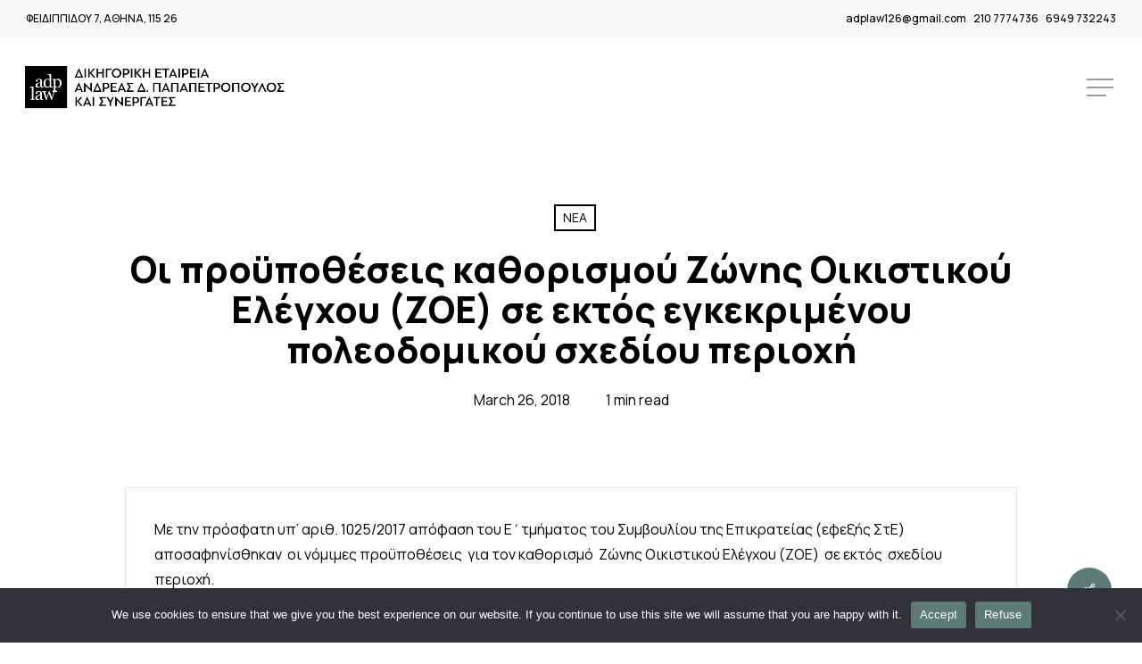

--- FILE ---
content_type: text/html; charset=UTF-8
request_url: https://adpapapetropoulos.gr/2018/03/%CE%BF-%CE%BA%CE%B1%CE%B8%CE%BF%CF%81%CE%B9%CF%83%CE%BC%CF%8C%CF%82-%CE%B6%CF%8E%CE%BD%CE%B7%CF%82-%CE%BF%CE%B9%CE%BA%CE%B9%CF%83%CF%84%CE%B9%CE%BA%CE%BF%CF%8D-%CE%B5%CE%BB%CE%AD%CE%B3%CF%87%CE%BF/
body_size: 21479
content:
<!doctype html>
<html lang="en-US" class="no-js">
<head>
	<meta charset="UTF-8">
	<meta name="viewport" content="width=device-width, initial-scale=1, maximum-scale=1, user-scalable=0" /><title>Οι προϋποθέσεις καθορισμού Ζώνης Οικιστικού Ελέγχου (ΖΟΕ) σε εκτός εγκεκριμένου πολεοδομικού σχεδίου περιοχή &#8211; Δικηγορική Εταιρεία Ανδρέας Δ. Παπαπετρόπουλος και Συνεργάτες</title>
<meta name='robots' content='max-image-preview:large' />
<link rel='dns-prefetch' href='//fonts.googleapis.com' />
<link rel="alternate" type="application/rss+xml" title="Δικηγορική Εταιρεία Ανδρέας Δ. Παπαπετρόπουλος και Συνεργάτες &raquo; Feed" href="https://adpapapetropoulos.gr/feed/" />
<link rel="alternate" type="application/rss+xml" title="Δικηγορική Εταιρεία Ανδρέας Δ. Παπαπετρόπουλος και Συνεργάτες &raquo; Comments Feed" href="https://adpapapetropoulos.gr/comments/feed/" />
		<!-- This site uses the Google Analytics by MonsterInsights plugin v9.11.1 - Using Analytics tracking - https://www.monsterinsights.com/ -->
							<script src="//www.googletagmanager.com/gtag/js?id=G-DFXNPDGZ4H"  data-cfasync="false" data-wpfc-render="false" type="text/javascript" async></script>
			<script data-cfasync="false" data-wpfc-render="false" type="text/javascript">
				var mi_version = '9.11.1';
				var mi_track_user = true;
				var mi_no_track_reason = '';
								var MonsterInsightsDefaultLocations = {"page_location":"https:\/\/adpapapetropoulos.gr\/2018\/03\/%CE%BF-%CE%BA%CE%B1%CE%B8%CE%BF%CF%81%CE%B9%CF%83%CE%BC%CF%8C%CF%82-%CE%B6%CF%8E%CE%BD%CE%B7%CF%82-%CE%BF%CE%B9%CE%BA%CE%B9%CF%83%CF%84%CE%B9%CE%BA%CE%BF%CF%8D-%CE%B5%CE%BB%CE%AD%CE%B3%CF%87%CE%BF\/"};
								if ( typeof MonsterInsightsPrivacyGuardFilter === 'function' ) {
					var MonsterInsightsLocations = (typeof MonsterInsightsExcludeQuery === 'object') ? MonsterInsightsPrivacyGuardFilter( MonsterInsightsExcludeQuery ) : MonsterInsightsPrivacyGuardFilter( MonsterInsightsDefaultLocations );
				} else {
					var MonsterInsightsLocations = (typeof MonsterInsightsExcludeQuery === 'object') ? MonsterInsightsExcludeQuery : MonsterInsightsDefaultLocations;
				}

								var disableStrs = [
										'ga-disable-G-DFXNPDGZ4H',
									];

				/* Function to detect opted out users */
				function __gtagTrackerIsOptedOut() {
					for (var index = 0; index < disableStrs.length; index++) {
						if (document.cookie.indexOf(disableStrs[index] + '=true') > -1) {
							return true;
						}
					}

					return false;
				}

				/* Disable tracking if the opt-out cookie exists. */
				if (__gtagTrackerIsOptedOut()) {
					for (var index = 0; index < disableStrs.length; index++) {
						window[disableStrs[index]] = true;
					}
				}

				/* Opt-out function */
				function __gtagTrackerOptout() {
					for (var index = 0; index < disableStrs.length; index++) {
						document.cookie = disableStrs[index] + '=true; expires=Thu, 31 Dec 2099 23:59:59 UTC; path=/';
						window[disableStrs[index]] = true;
					}
				}

				if ('undefined' === typeof gaOptout) {
					function gaOptout() {
						__gtagTrackerOptout();
					}
				}
								window.dataLayer = window.dataLayer || [];

				window.MonsterInsightsDualTracker = {
					helpers: {},
					trackers: {},
				};
				if (mi_track_user) {
					function __gtagDataLayer() {
						dataLayer.push(arguments);
					}

					function __gtagTracker(type, name, parameters) {
						if (!parameters) {
							parameters = {};
						}

						if (parameters.send_to) {
							__gtagDataLayer.apply(null, arguments);
							return;
						}

						if (type === 'event') {
														parameters.send_to = monsterinsights_frontend.v4_id;
							var hookName = name;
							if (typeof parameters['event_category'] !== 'undefined') {
								hookName = parameters['event_category'] + ':' + name;
							}

							if (typeof MonsterInsightsDualTracker.trackers[hookName] !== 'undefined') {
								MonsterInsightsDualTracker.trackers[hookName](parameters);
							} else {
								__gtagDataLayer('event', name, parameters);
							}
							
						} else {
							__gtagDataLayer.apply(null, arguments);
						}
					}

					__gtagTracker('js', new Date());
					__gtagTracker('set', {
						'developer_id.dZGIzZG': true,
											});
					if ( MonsterInsightsLocations.page_location ) {
						__gtagTracker('set', MonsterInsightsLocations);
					}
										__gtagTracker('config', 'G-DFXNPDGZ4H', {"forceSSL":"true","link_attribution":"true"} );
										window.gtag = __gtagTracker;										(function () {
						/* https://developers.google.com/analytics/devguides/collection/analyticsjs/ */
						/* ga and __gaTracker compatibility shim. */
						var noopfn = function () {
							return null;
						};
						var newtracker = function () {
							return new Tracker();
						};
						var Tracker = function () {
							return null;
						};
						var p = Tracker.prototype;
						p.get = noopfn;
						p.set = noopfn;
						p.send = function () {
							var args = Array.prototype.slice.call(arguments);
							args.unshift('send');
							__gaTracker.apply(null, args);
						};
						var __gaTracker = function () {
							var len = arguments.length;
							if (len === 0) {
								return;
							}
							var f = arguments[len - 1];
							if (typeof f !== 'object' || f === null || typeof f.hitCallback !== 'function') {
								if ('send' === arguments[0]) {
									var hitConverted, hitObject = false, action;
									if ('event' === arguments[1]) {
										if ('undefined' !== typeof arguments[3]) {
											hitObject = {
												'eventAction': arguments[3],
												'eventCategory': arguments[2],
												'eventLabel': arguments[4],
												'value': arguments[5] ? arguments[5] : 1,
											}
										}
									}
									if ('pageview' === arguments[1]) {
										if ('undefined' !== typeof arguments[2]) {
											hitObject = {
												'eventAction': 'page_view',
												'page_path': arguments[2],
											}
										}
									}
									if (typeof arguments[2] === 'object') {
										hitObject = arguments[2];
									}
									if (typeof arguments[5] === 'object') {
										Object.assign(hitObject, arguments[5]);
									}
									if ('undefined' !== typeof arguments[1].hitType) {
										hitObject = arguments[1];
										if ('pageview' === hitObject.hitType) {
											hitObject.eventAction = 'page_view';
										}
									}
									if (hitObject) {
										action = 'timing' === arguments[1].hitType ? 'timing_complete' : hitObject.eventAction;
										hitConverted = mapArgs(hitObject);
										__gtagTracker('event', action, hitConverted);
									}
								}
								return;
							}

							function mapArgs(args) {
								var arg, hit = {};
								var gaMap = {
									'eventCategory': 'event_category',
									'eventAction': 'event_action',
									'eventLabel': 'event_label',
									'eventValue': 'event_value',
									'nonInteraction': 'non_interaction',
									'timingCategory': 'event_category',
									'timingVar': 'name',
									'timingValue': 'value',
									'timingLabel': 'event_label',
									'page': 'page_path',
									'location': 'page_location',
									'title': 'page_title',
									'referrer' : 'page_referrer',
								};
								for (arg in args) {
																		if (!(!args.hasOwnProperty(arg) || !gaMap.hasOwnProperty(arg))) {
										hit[gaMap[arg]] = args[arg];
									} else {
										hit[arg] = args[arg];
									}
								}
								return hit;
							}

							try {
								f.hitCallback();
							} catch (ex) {
							}
						};
						__gaTracker.create = newtracker;
						__gaTracker.getByName = newtracker;
						__gaTracker.getAll = function () {
							return [];
						};
						__gaTracker.remove = noopfn;
						__gaTracker.loaded = true;
						window['__gaTracker'] = __gaTracker;
					})();
									} else {
										console.log("");
					(function () {
						function __gtagTracker() {
							return null;
						}

						window['__gtagTracker'] = __gtagTracker;
						window['gtag'] = __gtagTracker;
					})();
									}
			</script>
							<!-- / Google Analytics by MonsterInsights -->
		<script type="text/javascript">
/* <![CDATA[ */
window._wpemojiSettings = {"baseUrl":"https:\/\/s.w.org\/images\/core\/emoji\/15.0.3\/72x72\/","ext":".png","svgUrl":"https:\/\/s.w.org\/images\/core\/emoji\/15.0.3\/svg\/","svgExt":".svg","source":{"concatemoji":"https:\/\/adpapapetropoulos.gr\/wp-includes\/js\/wp-emoji-release.min.js?ver=6.6.4"}};
/*! This file is auto-generated */
!function(i,n){var o,s,e;function c(e){try{var t={supportTests:e,timestamp:(new Date).valueOf()};sessionStorage.setItem(o,JSON.stringify(t))}catch(e){}}function p(e,t,n){e.clearRect(0,0,e.canvas.width,e.canvas.height),e.fillText(t,0,0);var t=new Uint32Array(e.getImageData(0,0,e.canvas.width,e.canvas.height).data),r=(e.clearRect(0,0,e.canvas.width,e.canvas.height),e.fillText(n,0,0),new Uint32Array(e.getImageData(0,0,e.canvas.width,e.canvas.height).data));return t.every(function(e,t){return e===r[t]})}function u(e,t,n){switch(t){case"flag":return n(e,"\ud83c\udff3\ufe0f\u200d\u26a7\ufe0f","\ud83c\udff3\ufe0f\u200b\u26a7\ufe0f")?!1:!n(e,"\ud83c\uddfa\ud83c\uddf3","\ud83c\uddfa\u200b\ud83c\uddf3")&&!n(e,"\ud83c\udff4\udb40\udc67\udb40\udc62\udb40\udc65\udb40\udc6e\udb40\udc67\udb40\udc7f","\ud83c\udff4\u200b\udb40\udc67\u200b\udb40\udc62\u200b\udb40\udc65\u200b\udb40\udc6e\u200b\udb40\udc67\u200b\udb40\udc7f");case"emoji":return!n(e,"\ud83d\udc26\u200d\u2b1b","\ud83d\udc26\u200b\u2b1b")}return!1}function f(e,t,n){var r="undefined"!=typeof WorkerGlobalScope&&self instanceof WorkerGlobalScope?new OffscreenCanvas(300,150):i.createElement("canvas"),a=r.getContext("2d",{willReadFrequently:!0}),o=(a.textBaseline="top",a.font="600 32px Arial",{});return e.forEach(function(e){o[e]=t(a,e,n)}),o}function t(e){var t=i.createElement("script");t.src=e,t.defer=!0,i.head.appendChild(t)}"undefined"!=typeof Promise&&(o="wpEmojiSettingsSupports",s=["flag","emoji"],n.supports={everything:!0,everythingExceptFlag:!0},e=new Promise(function(e){i.addEventListener("DOMContentLoaded",e,{once:!0})}),new Promise(function(t){var n=function(){try{var e=JSON.parse(sessionStorage.getItem(o));if("object"==typeof e&&"number"==typeof e.timestamp&&(new Date).valueOf()<e.timestamp+604800&&"object"==typeof e.supportTests)return e.supportTests}catch(e){}return null}();if(!n){if("undefined"!=typeof Worker&&"undefined"!=typeof OffscreenCanvas&&"undefined"!=typeof URL&&URL.createObjectURL&&"undefined"!=typeof Blob)try{var e="postMessage("+f.toString()+"("+[JSON.stringify(s),u.toString(),p.toString()].join(",")+"));",r=new Blob([e],{type:"text/javascript"}),a=new Worker(URL.createObjectURL(r),{name:"wpTestEmojiSupports"});return void(a.onmessage=function(e){c(n=e.data),a.terminate(),t(n)})}catch(e){}c(n=f(s,u,p))}t(n)}).then(function(e){for(var t in e)n.supports[t]=e[t],n.supports.everything=n.supports.everything&&n.supports[t],"flag"!==t&&(n.supports.everythingExceptFlag=n.supports.everythingExceptFlag&&n.supports[t]);n.supports.everythingExceptFlag=n.supports.everythingExceptFlag&&!n.supports.flag,n.DOMReady=!1,n.readyCallback=function(){n.DOMReady=!0}}).then(function(){return e}).then(function(){var e;n.supports.everything||(n.readyCallback(),(e=n.source||{}).concatemoji?t(e.concatemoji):e.wpemoji&&e.twemoji&&(t(e.twemoji),t(e.wpemoji)))}))}((window,document),window._wpemojiSettings);
/* ]]> */
</script>
<link rel='stylesheet' id='layerslider-css' href='https://adpapapetropoulos.gr/wp-content/plugins/LayerSlider/assets/static/layerslider/css/layerslider.css?ver=7.6.9' type='text/css' media='all' />
<style id='wp-emoji-styles-inline-css' type='text/css'>

	img.wp-smiley, img.emoji {
		display: inline !important;
		border: none !important;
		box-shadow: none !important;
		height: 1em !important;
		width: 1em !important;
		margin: 0 0.07em !important;
		vertical-align: -0.1em !important;
		background: none !important;
		padding: 0 !important;
	}
</style>
<link rel='stylesheet' id='wp-block-library-css' href='https://adpapapetropoulos.gr/wp-includes/css/dist/block-library/style.min.css?ver=6.6.4' type='text/css' media='all' />
<style id='classic-theme-styles-inline-css' type='text/css'>
/*! This file is auto-generated */
.wp-block-button__link{color:#fff;background-color:#32373c;border-radius:9999px;box-shadow:none;text-decoration:none;padding:calc(.667em + 2px) calc(1.333em + 2px);font-size:1.125em}.wp-block-file__button{background:#32373c;color:#fff;text-decoration:none}
</style>
<style id='global-styles-inline-css' type='text/css'>
:root{--wp--preset--aspect-ratio--square: 1;--wp--preset--aspect-ratio--4-3: 4/3;--wp--preset--aspect-ratio--3-4: 3/4;--wp--preset--aspect-ratio--3-2: 3/2;--wp--preset--aspect-ratio--2-3: 2/3;--wp--preset--aspect-ratio--16-9: 16/9;--wp--preset--aspect-ratio--9-16: 9/16;--wp--preset--color--black: #000000;--wp--preset--color--cyan-bluish-gray: #abb8c3;--wp--preset--color--white: #ffffff;--wp--preset--color--pale-pink: #f78da7;--wp--preset--color--vivid-red: #cf2e2e;--wp--preset--color--luminous-vivid-orange: #ff6900;--wp--preset--color--luminous-vivid-amber: #fcb900;--wp--preset--color--light-green-cyan: #7bdcb5;--wp--preset--color--vivid-green-cyan: #00d084;--wp--preset--color--pale-cyan-blue: #8ed1fc;--wp--preset--color--vivid-cyan-blue: #0693e3;--wp--preset--color--vivid-purple: #9b51e0;--wp--preset--gradient--vivid-cyan-blue-to-vivid-purple: linear-gradient(135deg,rgba(6,147,227,1) 0%,rgb(155,81,224) 100%);--wp--preset--gradient--light-green-cyan-to-vivid-green-cyan: linear-gradient(135deg,rgb(122,220,180) 0%,rgb(0,208,130) 100%);--wp--preset--gradient--luminous-vivid-amber-to-luminous-vivid-orange: linear-gradient(135deg,rgba(252,185,0,1) 0%,rgba(255,105,0,1) 100%);--wp--preset--gradient--luminous-vivid-orange-to-vivid-red: linear-gradient(135deg,rgba(255,105,0,1) 0%,rgb(207,46,46) 100%);--wp--preset--gradient--very-light-gray-to-cyan-bluish-gray: linear-gradient(135deg,rgb(238,238,238) 0%,rgb(169,184,195) 100%);--wp--preset--gradient--cool-to-warm-spectrum: linear-gradient(135deg,rgb(74,234,220) 0%,rgb(151,120,209) 20%,rgb(207,42,186) 40%,rgb(238,44,130) 60%,rgb(251,105,98) 80%,rgb(254,248,76) 100%);--wp--preset--gradient--blush-light-purple: linear-gradient(135deg,rgb(255,206,236) 0%,rgb(152,150,240) 100%);--wp--preset--gradient--blush-bordeaux: linear-gradient(135deg,rgb(254,205,165) 0%,rgb(254,45,45) 50%,rgb(107,0,62) 100%);--wp--preset--gradient--luminous-dusk: linear-gradient(135deg,rgb(255,203,112) 0%,rgb(199,81,192) 50%,rgb(65,88,208) 100%);--wp--preset--gradient--pale-ocean: linear-gradient(135deg,rgb(255,245,203) 0%,rgb(182,227,212) 50%,rgb(51,167,181) 100%);--wp--preset--gradient--electric-grass: linear-gradient(135deg,rgb(202,248,128) 0%,rgb(113,206,126) 100%);--wp--preset--gradient--midnight: linear-gradient(135deg,rgb(2,3,129) 0%,rgb(40,116,252) 100%);--wp--preset--font-size--small: 13px;--wp--preset--font-size--medium: 20px;--wp--preset--font-size--large: 36px;--wp--preset--font-size--x-large: 42px;--wp--preset--spacing--20: 0.44rem;--wp--preset--spacing--30: 0.67rem;--wp--preset--spacing--40: 1rem;--wp--preset--spacing--50: 1.5rem;--wp--preset--spacing--60: 2.25rem;--wp--preset--spacing--70: 3.38rem;--wp--preset--spacing--80: 5.06rem;--wp--preset--shadow--natural: 6px 6px 9px rgba(0, 0, 0, 0.2);--wp--preset--shadow--deep: 12px 12px 50px rgba(0, 0, 0, 0.4);--wp--preset--shadow--sharp: 6px 6px 0px rgba(0, 0, 0, 0.2);--wp--preset--shadow--outlined: 6px 6px 0px -3px rgba(255, 255, 255, 1), 6px 6px rgba(0, 0, 0, 1);--wp--preset--shadow--crisp: 6px 6px 0px rgba(0, 0, 0, 1);}:where(.is-layout-flex){gap: 0.5em;}:where(.is-layout-grid){gap: 0.5em;}body .is-layout-flex{display: flex;}.is-layout-flex{flex-wrap: wrap;align-items: center;}.is-layout-flex > :is(*, div){margin: 0;}body .is-layout-grid{display: grid;}.is-layout-grid > :is(*, div){margin: 0;}:where(.wp-block-columns.is-layout-flex){gap: 2em;}:where(.wp-block-columns.is-layout-grid){gap: 2em;}:where(.wp-block-post-template.is-layout-flex){gap: 1.25em;}:where(.wp-block-post-template.is-layout-grid){gap: 1.25em;}.has-black-color{color: var(--wp--preset--color--black) !important;}.has-cyan-bluish-gray-color{color: var(--wp--preset--color--cyan-bluish-gray) !important;}.has-white-color{color: var(--wp--preset--color--white) !important;}.has-pale-pink-color{color: var(--wp--preset--color--pale-pink) !important;}.has-vivid-red-color{color: var(--wp--preset--color--vivid-red) !important;}.has-luminous-vivid-orange-color{color: var(--wp--preset--color--luminous-vivid-orange) !important;}.has-luminous-vivid-amber-color{color: var(--wp--preset--color--luminous-vivid-amber) !important;}.has-light-green-cyan-color{color: var(--wp--preset--color--light-green-cyan) !important;}.has-vivid-green-cyan-color{color: var(--wp--preset--color--vivid-green-cyan) !important;}.has-pale-cyan-blue-color{color: var(--wp--preset--color--pale-cyan-blue) !important;}.has-vivid-cyan-blue-color{color: var(--wp--preset--color--vivid-cyan-blue) !important;}.has-vivid-purple-color{color: var(--wp--preset--color--vivid-purple) !important;}.has-black-background-color{background-color: var(--wp--preset--color--black) !important;}.has-cyan-bluish-gray-background-color{background-color: var(--wp--preset--color--cyan-bluish-gray) !important;}.has-white-background-color{background-color: var(--wp--preset--color--white) !important;}.has-pale-pink-background-color{background-color: var(--wp--preset--color--pale-pink) !important;}.has-vivid-red-background-color{background-color: var(--wp--preset--color--vivid-red) !important;}.has-luminous-vivid-orange-background-color{background-color: var(--wp--preset--color--luminous-vivid-orange) !important;}.has-luminous-vivid-amber-background-color{background-color: var(--wp--preset--color--luminous-vivid-amber) !important;}.has-light-green-cyan-background-color{background-color: var(--wp--preset--color--light-green-cyan) !important;}.has-vivid-green-cyan-background-color{background-color: var(--wp--preset--color--vivid-green-cyan) !important;}.has-pale-cyan-blue-background-color{background-color: var(--wp--preset--color--pale-cyan-blue) !important;}.has-vivid-cyan-blue-background-color{background-color: var(--wp--preset--color--vivid-cyan-blue) !important;}.has-vivid-purple-background-color{background-color: var(--wp--preset--color--vivid-purple) !important;}.has-black-border-color{border-color: var(--wp--preset--color--black) !important;}.has-cyan-bluish-gray-border-color{border-color: var(--wp--preset--color--cyan-bluish-gray) !important;}.has-white-border-color{border-color: var(--wp--preset--color--white) !important;}.has-pale-pink-border-color{border-color: var(--wp--preset--color--pale-pink) !important;}.has-vivid-red-border-color{border-color: var(--wp--preset--color--vivid-red) !important;}.has-luminous-vivid-orange-border-color{border-color: var(--wp--preset--color--luminous-vivid-orange) !important;}.has-luminous-vivid-amber-border-color{border-color: var(--wp--preset--color--luminous-vivid-amber) !important;}.has-light-green-cyan-border-color{border-color: var(--wp--preset--color--light-green-cyan) !important;}.has-vivid-green-cyan-border-color{border-color: var(--wp--preset--color--vivid-green-cyan) !important;}.has-pale-cyan-blue-border-color{border-color: var(--wp--preset--color--pale-cyan-blue) !important;}.has-vivid-cyan-blue-border-color{border-color: var(--wp--preset--color--vivid-cyan-blue) !important;}.has-vivid-purple-border-color{border-color: var(--wp--preset--color--vivid-purple) !important;}.has-vivid-cyan-blue-to-vivid-purple-gradient-background{background: var(--wp--preset--gradient--vivid-cyan-blue-to-vivid-purple) !important;}.has-light-green-cyan-to-vivid-green-cyan-gradient-background{background: var(--wp--preset--gradient--light-green-cyan-to-vivid-green-cyan) !important;}.has-luminous-vivid-amber-to-luminous-vivid-orange-gradient-background{background: var(--wp--preset--gradient--luminous-vivid-amber-to-luminous-vivid-orange) !important;}.has-luminous-vivid-orange-to-vivid-red-gradient-background{background: var(--wp--preset--gradient--luminous-vivid-orange-to-vivid-red) !important;}.has-very-light-gray-to-cyan-bluish-gray-gradient-background{background: var(--wp--preset--gradient--very-light-gray-to-cyan-bluish-gray) !important;}.has-cool-to-warm-spectrum-gradient-background{background: var(--wp--preset--gradient--cool-to-warm-spectrum) !important;}.has-blush-light-purple-gradient-background{background: var(--wp--preset--gradient--blush-light-purple) !important;}.has-blush-bordeaux-gradient-background{background: var(--wp--preset--gradient--blush-bordeaux) !important;}.has-luminous-dusk-gradient-background{background: var(--wp--preset--gradient--luminous-dusk) !important;}.has-pale-ocean-gradient-background{background: var(--wp--preset--gradient--pale-ocean) !important;}.has-electric-grass-gradient-background{background: var(--wp--preset--gradient--electric-grass) !important;}.has-midnight-gradient-background{background: var(--wp--preset--gradient--midnight) !important;}.has-small-font-size{font-size: var(--wp--preset--font-size--small) !important;}.has-medium-font-size{font-size: var(--wp--preset--font-size--medium) !important;}.has-large-font-size{font-size: var(--wp--preset--font-size--large) !important;}.has-x-large-font-size{font-size: var(--wp--preset--font-size--x-large) !important;}
:where(.wp-block-post-template.is-layout-flex){gap: 1.25em;}:where(.wp-block-post-template.is-layout-grid){gap: 1.25em;}
:where(.wp-block-columns.is-layout-flex){gap: 2em;}:where(.wp-block-columns.is-layout-grid){gap: 2em;}
:root :where(.wp-block-pullquote){font-size: 1.5em;line-height: 1.6;}
</style>
<link rel='stylesheet' id='cookie-notice-front-css' href='https://adpapapetropoulos.gr/wp-content/plugins/cookie-notice/css/front.min.css?ver=2.5.5' type='text/css' media='all' />
<link rel='stylesheet' id='salient-social-css' href='https://adpapapetropoulos.gr/wp-content/plugins/salient-social/css/style.css?ver=1.2.3' type='text/css' media='all' />
<style id='salient-social-inline-css' type='text/css'>

  .sharing-default-minimal .nectar-love.loved,
  body .nectar-social[data-color-override="override"].fixed > a:before, 
  body .nectar-social[data-color-override="override"].fixed .nectar-social-inner a,
  .sharing-default-minimal .nectar-social[data-color-override="override"] .nectar-social-inner a:hover,
  .nectar-social.vertical[data-color-override="override"] .nectar-social-inner a:hover {
    background-color: #5e7b75;
  }
  .nectar-social.hover .nectar-love.loved,
  .nectar-social.hover > .nectar-love-button a:hover,
  .nectar-social[data-color-override="override"].hover > div a:hover,
  #single-below-header .nectar-social[data-color-override="override"].hover > div a:hover,
  .nectar-social[data-color-override="override"].hover .share-btn:hover,
  .sharing-default-minimal .nectar-social[data-color-override="override"] .nectar-social-inner a {
    border-color: #5e7b75;
  }
  #single-below-header .nectar-social.hover .nectar-love.loved i,
  #single-below-header .nectar-social.hover[data-color-override="override"] a:hover,
  #single-below-header .nectar-social.hover[data-color-override="override"] a:hover i,
  #single-below-header .nectar-social.hover .nectar-love-button a:hover i,
  .nectar-love:hover i,
  .hover .nectar-love:hover .total_loves,
  .nectar-love.loved i,
  .nectar-social.hover .nectar-love.loved .total_loves,
  .nectar-social.hover .share-btn:hover, 
  .nectar-social[data-color-override="override"].hover .nectar-social-inner a:hover,
  .nectar-social[data-color-override="override"].hover > div:hover span,
  .sharing-default-minimal .nectar-social[data-color-override="override"] .nectar-social-inner a:not(:hover) i,
  .sharing-default-minimal .nectar-social[data-color-override="override"] .nectar-social-inner a:not(:hover) {
    color: #5e7b75;
  }
</style>
<link rel='stylesheet' id='font-awesome-css' href='https://adpapapetropoulos.gr/wp-content/themes/salient/css/font-awesome-legacy.min.css?ver=4.7.1' type='text/css' media='all' />
<link rel='stylesheet' id='salient-grid-system-css' href='https://adpapapetropoulos.gr/wp-content/themes/salient/css/build/grid-system.css?ver=16.0.5' type='text/css' media='all' />
<link rel='stylesheet' id='main-styles-css' href='https://adpapapetropoulos.gr/wp-content/themes/salient/css/build/style.css?ver=16.0.5' type='text/css' media='all' />
<link rel='stylesheet' id='nectar-header-secondary-nav-css' href='https://adpapapetropoulos.gr/wp-content/themes/salient/css/build/header/header-secondary-nav.css?ver=16.0.5' type='text/css' media='all' />
<link rel='stylesheet' id='nectar-single-styles-css' href='https://adpapapetropoulos.gr/wp-content/themes/salient/css/build/single.css?ver=16.0.5' type='text/css' media='all' />
<link rel='stylesheet' id='nectar-element-team-member-css' href='https://adpapapetropoulos.gr/wp-content/themes/salient/css/build/elements/element-team-member.css?ver=16.0.5' type='text/css' media='all' />
<link rel='stylesheet' id='nectar_default_font_open_sans-css' href='https://fonts.googleapis.com/css?family=Open+Sans%3A300%2C400%2C600%2C700&#038;subset=latin%2Clatin-ext' type='text/css' media='all' />
<link rel='stylesheet' id='responsive-css' href='https://adpapapetropoulos.gr/wp-content/themes/salient/css/build/responsive.css?ver=16.0.5' type='text/css' media='all' />
<link rel='stylesheet' id='skin-material-css' href='https://adpapapetropoulos.gr/wp-content/themes/salient/css/build/skin-material.css?ver=16.0.5' type='text/css' media='all' />
<link rel='stylesheet' id='salient-wp-menu-dynamic-css' href='https://adpapapetropoulos.gr/wp-content/uploads/salient/menu-dynamic.css?ver=95472' type='text/css' media='all' />
<style id='akismet-widget-style-inline-css' type='text/css'>

			.a-stats {
				--akismet-color-mid-green: #357b49;
				--akismet-color-white: #fff;
				--akismet-color-light-grey: #f6f7f7;

				max-width: 350px;
				width: auto;
			}

			.a-stats * {
				all: unset;
				box-sizing: border-box;
			}

			.a-stats strong {
				font-weight: 600;
			}

			.a-stats a.a-stats__link,
			.a-stats a.a-stats__link:visited,
			.a-stats a.a-stats__link:active {
				background: var(--akismet-color-mid-green);
				border: none;
				box-shadow: none;
				border-radius: 8px;
				color: var(--akismet-color-white);
				cursor: pointer;
				display: block;
				font-family: -apple-system, BlinkMacSystemFont, 'Segoe UI', 'Roboto', 'Oxygen-Sans', 'Ubuntu', 'Cantarell', 'Helvetica Neue', sans-serif;
				font-weight: 500;
				padding: 12px;
				text-align: center;
				text-decoration: none;
				transition: all 0.2s ease;
			}

			/* Extra specificity to deal with TwentyTwentyOne focus style */
			.widget .a-stats a.a-stats__link:focus {
				background: var(--akismet-color-mid-green);
				color: var(--akismet-color-white);
				text-decoration: none;
			}

			.a-stats a.a-stats__link:hover {
				filter: brightness(110%);
				box-shadow: 0 4px 12px rgba(0, 0, 0, 0.06), 0 0 2px rgba(0, 0, 0, 0.16);
			}

			.a-stats .count {
				color: var(--akismet-color-white);
				display: block;
				font-size: 1.5em;
				line-height: 1.4;
				padding: 0 13px;
				white-space: nowrap;
			}
		
</style>
<link rel='stylesheet' id='dynamic-css-css' href='https://adpapapetropoulos.gr/wp-content/themes/salient/css/salient-dynamic-styles.css?ver=55004' type='text/css' media='all' />
<style id='dynamic-css-inline-css' type='text/css'>
#ajax-content-wrap .blog-title #single-below-header > span{padding:0 20px 0 20px;}#page-header-bg[data-post-hs="default_minimal"] .inner-wrap{text-align:center}#page-header-bg[data-post-hs="default_minimal"] .inner-wrap >a,.material #page-header-bg.fullscreen-header .inner-wrap >a{color:#fff;font-weight:600;border:var(--nectar-border-thickness) solid rgba(255,255,255,0.4);padding:4px 10px;margin:5px 6px 0 5px;display:inline-block;transition:all 0.2s ease;-webkit-transition:all 0.2s ease;font-size:14px;line-height:18px}body.material #page-header-bg.fullscreen-header .inner-wrap >a{margin-bottom:15px;}body.material #page-header-bg.fullscreen-header .inner-wrap >a{border:none;padding:6px 10px}body[data-button-style^="rounded"] #page-header-bg[data-post-hs="default_minimal"] .inner-wrap >a,body[data-button-style^="rounded"].material #page-header-bg.fullscreen-header .inner-wrap >a{border-radius:100px}body.single [data-post-hs="default_minimal"] #single-below-header span,body.single .heading-title[data-header-style="default_minimal"] #single-below-header span{line-height:14px;}#page-header-bg[data-post-hs="default_minimal"] #single-below-header{text-align:center;position:relative;z-index:100}#page-header-bg[data-post-hs="default_minimal"] #single-below-header span{float:none;display:inline-block}#page-header-bg[data-post-hs="default_minimal"] .inner-wrap >a:hover,#page-header-bg[data-post-hs="default_minimal"] .inner-wrap >a:focus{border-color:transparent}#page-header-bg.fullscreen-header .avatar,#page-header-bg[data-post-hs="default_minimal"] .avatar{border-radius:100%}#page-header-bg.fullscreen-header .meta-author span,#page-header-bg[data-post-hs="default_minimal"] .meta-author span{display:block}#page-header-bg.fullscreen-header .meta-author img{margin-bottom:0;height:50px;width:auto}#page-header-bg[data-post-hs="default_minimal"] .meta-author img{margin-bottom:0;height:40px;width:auto}#page-header-bg[data-post-hs="default_minimal"] .author-section{position:absolute;bottom:30px}#page-header-bg.fullscreen-header .meta-author,#page-header-bg[data-post-hs="default_minimal"] .meta-author{font-size:18px}#page-header-bg.fullscreen-header .author-section .meta-date,#page-header-bg[data-post-hs="default_minimal"] .author-section .meta-date{font-size:12px;color:rgba(255,255,255,0.8)}#page-header-bg.fullscreen-header .author-section .meta-date i{font-size:12px}#page-header-bg[data-post-hs="default_minimal"] .author-section .meta-date i{font-size:11px;line-height:14px}#page-header-bg[data-post-hs="default_minimal"] .author-section .avatar-post-info{position:relative;top:-5px}#page-header-bg.fullscreen-header .author-section a,#page-header-bg[data-post-hs="default_minimal"] .author-section a{display:block;margin-bottom:-2px}#page-header-bg[data-post-hs="default_minimal"] .author-section a{font-size:14px;line-height:14px}#page-header-bg.fullscreen-header .author-section a:hover,#page-header-bg[data-post-hs="default_minimal"] .author-section a:hover{color:rgba(255,255,255,0.85)!important}#page-header-bg.fullscreen-header .author-section,#page-header-bg[data-post-hs="default_minimal"] .author-section{width:100%;z-index:10;text-align:center}#page-header-bg.fullscreen-header .author-section{margin-top:25px;}#page-header-bg.fullscreen-header .author-section span,#page-header-bg[data-post-hs="default_minimal"] .author-section span{padding-left:0;line-height:20px;font-size:20px}#page-header-bg.fullscreen-header .author-section .avatar-post-info,#page-header-bg[data-post-hs="default_minimal"] .author-section .avatar-post-info{margin-left:10px}#page-header-bg.fullscreen-header .author-section .avatar-post-info,#page-header-bg.fullscreen-header .author-section .meta-author,#page-header-bg[data-post-hs="default_minimal"] .author-section .avatar-post-info,#page-header-bg[data-post-hs="default_minimal"] .author-section .meta-author{text-align:left;display:inline-block;top:9px}@media only screen and (min-width :690px) and (max-width :999px){body.single-post #page-header-bg[data-post-hs="default_minimal"]{padding-top:10%;padding-bottom:10%;}}@media only screen and (max-width :690px){#ajax-content-wrap #page-header-bg[data-post-hs="default_minimal"] #single-below-header span:not(.rich-snippet-hidden),#ajax-content-wrap .row.heading-title[data-header-style="default_minimal"] .col.section-title span.meta-category{display:inline-block;}.container-wrap[data-remove-post-comment-number="0"][data-remove-post-author="0"][data-remove-post-date="0"] .heading-title[data-header-style="default_minimal"] #single-below-header > span,#page-header-bg[data-post-hs="default_minimal"] .span_6[data-remove-post-comment-number="0"][data-remove-post-author="0"][data-remove-post-date="0"] #single-below-header > span{padding:0 8px;}.container-wrap[data-remove-post-comment-number="0"][data-remove-post-author="0"][data-remove-post-date="0"] .heading-title[data-header-style="default_minimal"] #single-below-header span,#page-header-bg[data-post-hs="default_minimal"] .span_6[data-remove-post-comment-number="0"][data-remove-post-author="0"][data-remove-post-date="0"] #single-below-header span{font-size:13px;line-height:10px;}.material #page-header-bg.fullscreen-header .author-section{margin-top:5px;}#page-header-bg.fullscreen-header .author-section{bottom:20px;}#page-header-bg.fullscreen-header .author-section .meta-date:not(.updated){margin-top:-4px;display:block;}#page-header-bg.fullscreen-header .author-section .avatar-post-info{margin:10px 0 0 0;}}#page-header-bg h1,#page-header-bg .subheader,.nectar-box-roll .overlaid-content h1,.nectar-box-roll .overlaid-content .subheader,#page-header-bg #portfolio-nav a i,body .section-title #portfolio-nav a:hover i,.page-header-no-bg h1,.page-header-no-bg span,#page-header-bg #portfolio-nav a i,#page-header-bg span,#page-header-bg #single-below-header a:hover,#page-header-bg #single-below-header a:focus,#page-header-bg.fullscreen-header .author-section a{color:#ffffff!important;}body #page-header-bg .pinterest-share i,body #page-header-bg .facebook-share i,body #page-header-bg .linkedin-share i,body #page-header-bg .twitter-share i,body #page-header-bg .google-plus-share i,body #page-header-bg .icon-salient-heart,body #page-header-bg .icon-salient-heart-2{color:#ffffff;}#page-header-bg[data-post-hs="default_minimal"] .inner-wrap > a:not(:hover){color:#ffffff;border-color:rgba(255,255,255,0.4);}.single #page-header-bg #single-below-header > span{border-color:rgba(255,255,255,0.4);}body .section-title #portfolio-nav a:hover i{opacity:0.75;}.single #page-header-bg .blog-title #single-meta .nectar-social.hover > div a,.single #page-header-bg .blog-title #single-meta > div a,.single #page-header-bg .blog-title #single-meta ul .n-shortcode a,#page-header-bg .blog-title #single-meta .nectar-social.hover .share-btn{border-color:rgba(255,255,255,0.4);}.single #page-header-bg .blog-title #single-meta .nectar-social.hover > div a:hover,#page-header-bg .blog-title #single-meta .nectar-social.hover .share-btn:hover,.single #page-header-bg .blog-title #single-meta div > a:hover,.single #page-header-bg .blog-title #single-meta ul .n-shortcode a:hover,.single #page-header-bg .blog-title #single-meta ul li:not(.meta-share-count):hover > a{border-color:rgba(255,255,255,1);}.single #page-header-bg #single-meta div span,.single #page-header-bg #single-meta > div a,.single #page-header-bg #single-meta > div i{color:#ffffff!important;}.single #page-header-bg #single-meta ul .meta-share-count .nectar-social a i{color:rgba(255,255,255,0.7)!important;}.single #page-header-bg #single-meta ul .meta-share-count .nectar-social a:hover i{color:rgba(255,255,255,1)!important;}#header-space{background-color:#ffffff}@media only screen and (min-width:1000px){body #ajax-content-wrap.no-scroll{min-height:calc(100vh - 154px);height:calc(100vh - 154px)!important;}}@media only screen and (min-width:1000px){#page-header-wrap.fullscreen-header,#page-header-wrap.fullscreen-header #page-header-bg,html:not(.nectar-box-roll-loaded) .nectar-box-roll > #page-header-bg.fullscreen-header,.nectar_fullscreen_zoom_recent_projects,#nectar_fullscreen_rows:not(.afterLoaded) > div{height:calc(100vh - 153px);}.wpb_row.vc_row-o-full-height.top-level,.wpb_row.vc_row-o-full-height.top-level > .col.span_12{min-height:calc(100vh - 153px);}html:not(.nectar-box-roll-loaded) .nectar-box-roll > #page-header-bg.fullscreen-header{top:154px;}.nectar-slider-wrap[data-fullscreen="true"]:not(.loaded),.nectar-slider-wrap[data-fullscreen="true"]:not(.loaded) .swiper-container{height:calc(100vh - 152px)!important;}.admin-bar .nectar-slider-wrap[data-fullscreen="true"]:not(.loaded),.admin-bar .nectar-slider-wrap[data-fullscreen="true"]:not(.loaded) .swiper-container{height:calc(100vh - 152px - 32px)!important;}}.admin-bar[class*="page-template-template-no-header"] .wpb_row.vc_row-o-full-height.top-level,.admin-bar[class*="page-template-template-no-header"] .wpb_row.vc_row-o-full-height.top-level > .col.span_12{min-height:calc(100vh - 32px);}body[class*="page-template-template-no-header"] .wpb_row.vc_row-o-full-height.top-level,body[class*="page-template-template-no-header"] .wpb_row.vc_row-o-full-height.top-level > .col.span_12{min-height:100vh;}@media only screen and (max-width:999px){.using-mobile-browser #nectar_fullscreen_rows:not(.afterLoaded):not([data-mobile-disable="on"]) > div{height:calc(100vh - 116px);}.using-mobile-browser .wpb_row.vc_row-o-full-height.top-level,.using-mobile-browser .wpb_row.vc_row-o-full-height.top-level > .col.span_12,[data-permanent-transparent="1"].using-mobile-browser .wpb_row.vc_row-o-full-height.top-level,[data-permanent-transparent="1"].using-mobile-browser .wpb_row.vc_row-o-full-height.top-level > .col.span_12{min-height:calc(100vh - 116px);}html:not(.nectar-box-roll-loaded) .nectar-box-roll > #page-header-bg.fullscreen-header,.nectar_fullscreen_zoom_recent_projects,.nectar-slider-wrap[data-fullscreen="true"]:not(.loaded),.nectar-slider-wrap[data-fullscreen="true"]:not(.loaded) .swiper-container,#nectar_fullscreen_rows:not(.afterLoaded):not([data-mobile-disable="on"]) > div{height:calc(100vh - 63px);}.wpb_row.vc_row-o-full-height.top-level,.wpb_row.vc_row-o-full-height.top-level > .col.span_12{min-height:calc(100vh - 63px);}body[data-transparent-header="false"] #ajax-content-wrap.no-scroll{min-height:calc(100vh - 63px);height:calc(100vh - 63px);}}body .container-wrap .vc_row-fluid[data-column-margin="60px"] > .span_12,body .container-wrap .vc_row-fluid[data-column-margin="60px"] .full-page-inner > .container > .span_12,body .container-wrap .vc_row-fluid[data-column-margin="60px"] .full-page-inner > .span_12{margin-left:-30px;margin-right:-30px;}body .container-wrap .vc_row-fluid[data-column-margin="60px"] .wpb_column:not(.child_column),body .container-wrap .inner_row[data-column-margin="60px"] .child_column{padding-left:30px;padding-right:30px;}.container-wrap .vc_row-fluid[data-column-margin="60px"].full-width-content > .span_12,.container-wrap .vc_row-fluid[data-column-margin="60px"].full-width-content .full-page-inner > .span_12{margin-left:0;margin-right:0;padding-left:30px;padding-right:30px;}.single-portfolio #full_width_portfolio .vc_row-fluid[data-column-margin="60px"].full-width-content > .span_12{padding-right:30px;}@media only screen and (max-width:999px) and (min-width:690px){.vc_row-fluid[data-column-margin="60px"] > .span_12 > .one-fourths:not([class*="vc_col-xs-"]),.vc_row-fluid .vc_row-fluid.inner_row[data-column-margin="60px"] > .span_12 > .one-fourths:not([class*="vc_col-xs-"]){margin-bottom:60px;}}@media only screen and (max-width:690px){.divider-wrap.height_phone_20px > .divider{height:20px!important;}}@media only screen and (max-width:690px){.divider-wrap.height_phone_0px > .divider{height:0!important;}}@media only screen and (max-width:690px){.divider-wrap.height_phone_32px > .divider{height:32px!important;}}.screen-reader-text,.nectar-skip-to-content:not(:focus){border:0;clip:rect(1px,1px,1px,1px);clip-path:inset(50%);height:1px;margin:-1px;overflow:hidden;padding:0;position:absolute!important;width:1px;word-wrap:normal!important;}.row .col img:not([srcset]){width:auto;}.row .col img.img-with-animation.nectar-lazy:not([srcset]){width:100%;}
.top-bar-left {
    
    font-size:12px;
    text-transform:uppercase;
    text-decoration:none;
    text-align:left;
}

.top-bar-right {
    font-size:12px;
    text-transform:uppercase;
    text-decoration:none;
    text-align:right;
}

#header-secondary-outer .nectar-center-text {
    max-width: 100% !important;
}

.subheader {
    color: #000000 !important;
}


georgia-big {
****font-family: "Georgia", serif;
    font-size: 48px;
    line-height: 52px;
    color:#5E7B75;
}

.post .post-meta .date {
    padding-bottom: 17px;
    border-bottom: 0px;
}

.post-meta {
    font-family: "Georgia";
    color: #1e605f;
}

.post .post-header h2 a {
    color: #000 !important;
}

.wpg-list-search-form {
    margin: 0 0 64px 0 !important;
}

.wpg-list-search-form input[type="text"] {
    border-radius: 0;
}

.wpg-list-search-form input[type="text"] {
    border-radius: 0;
}

.wpg-list-filter-container .wpg-list-filter a {
    font-family: "Georgia", serif;
}

wpg-list-block-heading {
    font-family: "Georgia", serif !important;
}


.wpg-list-block h3 {
    width: 64px !important;
    height: 64px !important;
    text-align: center !important;
    padding: 15px 15px !important;
    border-radius: 0px !important;
    margin-top: 64px !important;
}

.wpg-list-block .wpg-list-items {
    padding: 0 0 0 32px;
}

.post {
    border: 1px solid #e6e6e6;
    padding: 32px;
    margin-bottom: 32px;
    background-color: #ffffff;
}


.post-content.classic {
    border-bottom: none !important;
    padding-bottom: 0px !important;
    margin-bottom: 0px !important;
}

.content-inner {
    border-bottom: none !important;
    padding-bottom: 0px !important;
    margin-bottom: 0px !important;
}

.tp_h3 {
****font-family: "Georgia", serif !important;
    font-size: 48px;
    color: #1e605f;
    margin-bottom:32px !important;
    font-weight:800 !important;
}

.tp_pub_type {
    background-color: #5E7B75 !important;
}

.teachpress_filter {
    margin-bottom: 32px;
}

div.tp_publication {
    margin-bottom: 32px;
    border-bottom: 1px solid silver!important;
}

.ns-heading-el {
    font-size: 46px !important;
    line-height:52px !important;
    font-weight:500 !important;
}

.nectar-slider-wrap[data-full-width="false"]:not([data-parallax="true"]) .swiper-slide[data-x-pos="right"] .content {
    padding: 0px 64px 0px 136px;
}

.nectar-gradient-text {
    font-size:21px !important;
    line-height: 34px !important;
    font-weight:400 !important;
}

.white-slider {
    color: #ffffff !important;
}

.green {
    color: #5E7B75;
}

.widget_text {
    font-size: 14px;
    line-height: 18px;
    text-transform: uppercase !important;
}

#footer-outer a {
    text-decoration: none;
    font-size: 14px;
    line-height: 18px;
}

#footer-outer{
    text-transform: uppercase;
    font-size: 14px;
    line-height: 18px;
}

large {
    font-size: 21px;
    line-height:32;
    font-weight:400;
}

.nectar-global-section.before-footer {
    padding-top:0px !important;
}

.col.section-title {
    border-bottom: none !important;
}

.nectar_single_testimonial {
    border: 1px solid #f5f5f5;
    padding: 16px;
    background-color: #ffffff;
}

.swiper-container .slider-next {
    background-color: rgba(0, 0, 0, 0.2) !important;
}

.swiper-container .slider-prev {
    background-color: rgba(0, 0, 0, 0.2) !important;
}


.team-member h4 {
    font-weight: 800 !important;
    line-height: 28px !important;
    margin-bottom: 12px !important;
}

.position {
    font-size: 14px;
****font-family: Georgia serif;
    line-height: 18px;
}

.intro {
    font-size:21px;
    line-height:28px;
    font-weight:600;
}

.contact {
    line-height:21px;
}

.subheader {
    width: 75%;
    display: flex;
}

#page-header-bg[data-bg-pos=top] .page-header-bg-image {
    background-position: top right;
}


@media only screen and (min-width: 1000px) {
    body #slide-out-widget-area.fullscreen-alt .inner .off-canvas-menu-container li a {
        font-size: 21px !important;
        line-height: 1.2 !important;
    }
    
.thin {
    font-weight:300;
}
</style>
<link rel='stylesheet' id='salient-child-style-css' href='https://adpapapetropoulos.gr/wp-content/themes/salient-child/style.css?ver=16.0.5' type='text/css' media='all' />
<link rel='stylesheet' id='redux-google-fonts-salient_redux-css' href='https://fonts.googleapis.com/css?family=Manrope%3A500%2C400%2C800%2C300&#038;ver=6.6.4' type='text/css' media='all' />
<script type="text/javascript" src="https://adpapapetropoulos.gr/wp-includes/js/jquery/jquery.min.js?ver=3.7.1" id="jquery-core-js"></script>
<script type="text/javascript" src="https://adpapapetropoulos.gr/wp-includes/js/jquery/jquery-migrate.min.js?ver=3.4.1" id="jquery-migrate-js"></script>
<script type="text/javascript" id="layerslider-utils-js-extra">
/* <![CDATA[ */
var LS_Meta = {"v":"7.6.9","fixGSAP":"1"};
/* ]]> */
</script>
<script type="text/javascript" src="https://adpapapetropoulos.gr/wp-content/plugins/LayerSlider/assets/static/layerslider/js/layerslider.utils.js?ver=7.6.9" id="layerslider-utils-js"></script>
<script type="text/javascript" src="https://adpapapetropoulos.gr/wp-content/plugins/LayerSlider/assets/static/layerslider/js/layerslider.kreaturamedia.jquery.js?ver=7.6.9" id="layerslider-js"></script>
<script type="text/javascript" src="https://adpapapetropoulos.gr/wp-content/plugins/LayerSlider/assets/static/layerslider/js/layerslider.transitions.js?ver=7.6.9" id="layerslider-transitions-js"></script>
<script type="text/javascript" src="https://adpapapetropoulos.gr/wp-content/plugins/google-analytics-for-wordpress/assets/js/frontend-gtag.min.js?ver=9.11.1" id="monsterinsights-frontend-script-js" async="async" data-wp-strategy="async"></script>
<script data-cfasync="false" data-wpfc-render="false" type="text/javascript" id='monsterinsights-frontend-script-js-extra'>/* <![CDATA[ */
var monsterinsights_frontend = {"js_events_tracking":"true","download_extensions":"doc,pdf,ppt,zip,xls,docx,pptx,xlsx","inbound_paths":"[{\"path\":\"\\\/go\\\/\",\"label\":\"affiliate\"},{\"path\":\"\\\/recommend\\\/\",\"label\":\"affiliate\"}]","home_url":"https:\/\/adpapapetropoulos.gr","hash_tracking":"false","v4_id":"G-DFXNPDGZ4H"};/* ]]> */
</script>
<script type="text/javascript" id="cookie-notice-front-js-before">
/* <![CDATA[ */
var cnArgs = {"ajaxUrl":"https:\/\/adpapapetropoulos.gr\/wp-admin\/admin-ajax.php","nonce":"f4769ea500","hideEffect":"fade","position":"bottom","onScroll":false,"onScrollOffset":100,"onClick":false,"cookieName":"cookie_notice_accepted","cookieTime":2592000,"cookieTimeRejected":2592000,"globalCookie":false,"redirection":false,"cache":false,"revokeCookies":false,"revokeCookiesOpt":"automatic"};
/* ]]> */
</script>
<script type="text/javascript" src="https://adpapapetropoulos.gr/wp-content/plugins/cookie-notice/js/front.min.js?ver=2.5.5" id="cookie-notice-front-js"></script>
<script type="text/javascript" id="jquery-remove-uppercase-accents-js-extra">
/* <![CDATA[ */
var rua = {"accents":[{"original":"\u0386\u0399","convert":"\u0391\u03aa"},{"original":"\u0386\u03a5","convert":"\u0391\u03ab"},{"original":"\u0388\u0399","convert":"\u0395\u03aa"},{"original":"\u038c\u0399","convert":"\u039f\u03aa"},{"original":"\u0388\u03a5","convert":"\u0395\u03ab"},{"original":"\u038c\u03a5","convert":"\u039f\u03ab"},{"original":"\u03ac\u03b9","convert":"\u03b1\u03ca"},{"original":"\u03ad\u03b9","convert":"\u03b5\u03ca"},{"original":"\u0386\u03c5","convert":"\u03b1\u03cb"},{"original":"\u03ac\u03c5","convert":"\u03b1\u03cb"},{"original":"\u03cc\u03b9","convert":"\u03bf\u03ca"},{"original":"\u0388\u03c5","convert":"\u03b5\u03cb"},{"original":"\u03ad\u03c5","convert":"\u03b5\u03cb"},{"original":"\u03cc\u03c5","convert":"\u03bf\u03cb"},{"original":"\u038c\u03c5","convert":"\u03bf\u03cb"},{"original":"\u0386","convert":"\u0391"},{"original":"\u03ac","convert":"\u03b1"},{"original":"\u0388","convert":"\u0395"},{"original":"\u03ad","convert":"\u03b5"},{"original":"\u0389","convert":"\u0397"},{"original":"\u03ae","convert":"\u03b7"},{"original":"\u038a","convert":"\u0399"},{"original":"\u03aa","convert":"\u0399"},{"original":"\u03af","convert":"\u03b9"},{"original":"\u0390","convert":"\u03ca"},{"original":"\u038c","convert":"\u039f"},{"original":"\u03cc","convert":"\u03bf"},{"original":"\u038e","convert":"\u03a5"},{"original":"\u03cd","convert":"\u03c5"},{"original":"\u03b0","convert":"\u03cb"},{"original":"\u038f","convert":"\u03a9"},{"original":"\u03ce","convert":"\u03c9"}],"selectors":"","selAction":""};
/* ]]> */
</script>
<script type="text/javascript" src="https://adpapapetropoulos.gr/wp-content/plugins/remove-uppercase-accents/js/jquery.remove-uppercase-accents.js?ver=6.6.4" id="jquery-remove-uppercase-accents-js"></script>
<meta name="generator" content="Powered by LayerSlider 7.6.9 - Build Heros, Sliders, and Popups. Create Animations and Beautiful, Rich Web Content as Easy as Never Before on WordPress." />
<!-- LayerSlider updates and docs at: https://layerslider.com -->
<link rel="https://api.w.org/" href="https://adpapapetropoulos.gr/wp-json/" /><link rel="alternate" title="JSON" type="application/json" href="https://adpapapetropoulos.gr/wp-json/wp/v2/posts/3414" /><link rel="EditURI" type="application/rsd+xml" title="RSD" href="https://adpapapetropoulos.gr/xmlrpc.php?rsd" />
<meta name="generator" content="WordPress 6.6.4" />
<link rel="canonical" href="https://adpapapetropoulos.gr/2018/03/%ce%bf-%ce%ba%ce%b1%ce%b8%ce%bf%cf%81%ce%b9%cf%83%ce%bc%cf%8c%cf%82-%ce%b6%cf%8e%ce%bd%ce%b7%cf%82-%ce%bf%ce%b9%ce%ba%ce%b9%cf%83%cf%84%ce%b9%ce%ba%ce%bf%cf%8d-%ce%b5%ce%bb%ce%ad%ce%b3%cf%87%ce%bf/" />
<link rel='shortlink' href='https://adpapapetropoulos.gr/?p=3414' />
<link rel="alternate" title="oEmbed (JSON)" type="application/json+oembed" href="https://adpapapetropoulos.gr/wp-json/oembed/1.0/embed?url=https%3A%2F%2Fadpapapetropoulos.gr%2F2018%2F03%2F%25ce%25bf-%25ce%25ba%25ce%25b1%25ce%25b8%25ce%25bf%25cf%2581%25ce%25b9%25cf%2583%25ce%25bc%25cf%258c%25cf%2582-%25ce%25b6%25cf%258e%25ce%25bd%25ce%25b7%25cf%2582-%25ce%25bf%25ce%25b9%25ce%25ba%25ce%25b9%25cf%2583%25cf%2584%25ce%25b9%25ce%25ba%25ce%25bf%25cf%258d-%25ce%25b5%25ce%25bb%25ce%25ad%25ce%25b3%25cf%2587%25ce%25bf%2F" />
<link rel="alternate" title="oEmbed (XML)" type="text/xml+oembed" href="https://adpapapetropoulos.gr/wp-json/oembed/1.0/embed?url=https%3A%2F%2Fadpapapetropoulos.gr%2F2018%2F03%2F%25ce%25bf-%25ce%25ba%25ce%25b1%25ce%25b8%25ce%25bf%25cf%2581%25ce%25b9%25cf%2583%25ce%25bc%25cf%258c%25cf%2582-%25ce%25b6%25cf%258e%25ce%25bd%25ce%25b7%25cf%2582-%25ce%25bf%25ce%25b9%25ce%25ba%25ce%25b9%25cf%2583%25cf%2584%25ce%25b9%25ce%25ba%25ce%25bf%25cf%258d-%25ce%25b5%25ce%25bb%25ce%25ad%25ce%25b3%25cf%2587%25ce%25bf%2F&#038;format=xml" />

<!-- teachPress -->
<script type="text/javascript" src="https://adpapapetropoulos.gr/wp-content/plugins/teachpress/js/frontend.js?ver=9.0.7"></script>
<!-- END teachPress -->
<script type="text/javascript"> var root = document.getElementsByTagName( "html" )[0]; root.setAttribute( "class", "js" ); </script><meta name="generator" content="Powered by WPBakery Page Builder - drag and drop page builder for WordPress."/>
<link rel="icon" href="https://adpapapetropoulos.gr/wp-content/uploads/2021/05/cropped-adp_favicon-1-32x32.png" sizes="32x32" />
<link rel="icon" href="https://adpapapetropoulos.gr/wp-content/uploads/2021/05/cropped-adp_favicon-1-192x192.png" sizes="192x192" />
<link rel="apple-touch-icon" href="https://adpapapetropoulos.gr/wp-content/uploads/2021/05/cropped-adp_favicon-1-180x180.png" />
<meta name="msapplication-TileImage" content="https://adpapapetropoulos.gr/wp-content/uploads/2021/05/cropped-adp_favicon-1-270x270.png" />
<noscript><style> .wpb_animate_when_almost_visible { opacity: 1; }</style></noscript></head><body class="post-template-default single single-post postid-3414 single-format-standard cookies-not-set material wpb-js-composer js-comp-ver-6.13.1 vc_responsive" data-footer-reveal="false" data-footer-reveal-shadow="none" data-header-format="default" data-body-border="off" data-boxed-style="" data-header-breakpoint="1000" data-dropdown-style="minimal" data-cae="easeOutCubic" data-cad="750" data-megamenu-width="contained" data-aie="slide-down" data-ls="fancybox" data-apte="standard" data-hhun="0" data-fancy-form-rcs="default" data-form-style="default" data-form-submit="regular" data-is="minimal" data-button-style="default" data-user-account-button="false" data-flex-cols="true" data-col-gap="default" data-header-inherit-rc="true" data-header-search="false" data-animated-anchors="true" data-ajax-transitions="false" data-full-width-header="true" data-slide-out-widget-area="true" data-slide-out-widget-area-style="fullscreen-alt" data-user-set-ocm="1" data-loading-animation="none" data-bg-header="false" data-responsive="1" data-ext-responsive="true" data-ext-padding="65" data-header-resize="0" data-header-color="light" data-cart="false" data-remove-m-parallax="" data-remove-m-video-bgs="" data-m-animate="0" data-force-header-trans-color="light" data-smooth-scrolling="0" data-permanent-transparent="false" >
	
	<script type="text/javascript">
	 (function(window, document) {

		 if(navigator.userAgent.match(/(Android|iPod|iPhone|iPad|BlackBerry|IEMobile|Opera Mini)/)) {
			 document.body.className += " using-mobile-browser mobile ";
		 }

		 if( !("ontouchstart" in window) ) {

			 var body = document.querySelector("body");
			 var winW = window.innerWidth;
			 var bodyW = body.clientWidth;

			 if (winW > bodyW + 4) {
				 body.setAttribute("style", "--scroll-bar-w: " + (winW - bodyW - 4) + "px");
			 } else {
				 body.setAttribute("style", "--scroll-bar-w: 0px");
			 }
		 }

	 })(window, document);
   </script><a href="#ajax-content-wrap" class="nectar-skip-to-content">Skip to main content</a><div class="ocm-effect-wrap"><div class="ocm-effect-wrap-inner">	
	<div id="header-space"  data-header-mobile-fixed='1'></div> 
	
		<div id="header-outer" data-has-menu="false" data-has-buttons="yes" data-header-button_style="default" data-using-pr-menu="false" data-mobile-fixed="1" data-ptnm="1" data-lhe="animated_underline" data-user-set-bg="#ffffff" data-format="default" data-permanent-transparent="false" data-megamenu-rt="0" data-remove-fixed="0" data-header-resize="0" data-cart="false" data-transparency-option="" data-box-shadow="none" data-shrink-num="6" data-using-secondary="1" data-using-logo="1" data-logo-height="48" data-m-logo-height="40" data-padding="32" data-full-width="true" data-condense="false" >
			
	<div id="header-secondary-outer" class="default" data-mobile="default" data-remove-fixed="0" data-lhe="animated_underline" data-secondary-text="true" data-full-width="true" data-mobile-fixed="1" data-permanent-transparent="false" >
		<div class="container">
			<nav>
				<div class="nectar-center-text"><div style="width: 100%;overflow: hidden">           <div class="top-bar-left" style="width: 50%;float:left"> <a href="https://g.co/kgs/cCtUDRC" target="_blank">Φειδιππιδου 7, Αθηνα, 115 26 </a></div>       <div class="top-bar-right" style="width: 50%;float:right"> <span style="text-transform:none"><a href="/cdn-cgi/l/email-protection#620306120e031553505422050f030b0e4c010d0f"><span class="__cf_email__" data-cfemail="0d6c697d616c7a3c3f3b4d6a606c6461236e6260">[email&#160;protected]</span></a></span>    <a href="tel:+302107774736">210 7774736</a>    <a href="tel:+306949732243">6949 732243</a></div>   </div></div>				
			</nav>
		</div>
	</div>
	

<div id="search-outer" class="nectar">
	<div id="search">
		<div class="container">
			 <div id="search-box">
				 <div class="inner-wrap">
					 <div class="col span_12">
						  <form role="search" action="https://adpapapetropoulos.gr/" method="GET">
														 <input type="text" name="s"  value="" aria-label="Search" placeholder="Search" />
							 
						<span>Hit enter to search or ESC to close</span>
												</form>
					</div><!--/span_12-->
				</div><!--/inner-wrap-->
			 </div><!--/search-box-->
			 <div id="close"><a href="#"><span class="screen-reader-text">Close Search</span>
				<span class="close-wrap"> <span class="close-line close-line1"></span> <span class="close-line close-line2"></span> </span>				 </a></div>
		 </div><!--/container-->
	</div><!--/search-->
</div><!--/search-outer-->

<header id="top">
	<div class="container">
		<div class="row">
			<div class="col span_3">
								<a id="logo" href="https://adpapapetropoulos.gr" data-supplied-ml-starting-dark="false" data-supplied-ml-starting="false" data-supplied-ml="false" >
					<img class="stnd skip-lazy default-logo" width="575" height="95" alt="Δικηγορική Εταιρεία Ανδρέας Δ. Παπαπετρόπουλος και Συνεργάτες" src="https://adpapapetropoulos.gr/wp-content/uploads/2024/10/adplaw-logo-black.png" srcset="https://adpapapetropoulos.gr/wp-content/uploads/2024/10/adplaw-logo-black.png 1x, https://adpapapetropoulos.gr/wp-content/uploads/2024/10/adplaw-logo-black_.png 2x" /><img class="starting-logo skip-lazy default-logo" width="575" height="95" alt="Δικηγορική Εταιρεία Ανδρέας Δ. Παπαπετρόπουλος και Συνεργάτες" src="https://adpapapetropoulos.gr/wp-content/uploads/2024/10/adplaw-logo-white.png" srcset="https://adpapapetropoulos.gr/wp-content/uploads/2024/10/adplaw-logo-white.png 1x, https://adpapapetropoulos.gr/wp-content/uploads/2024/10/adplaw-logo-white_.png 2x" /><img class="starting-logo dark-version skip-lazy default-logo" width="575" height="95" alt="Δικηγορική Εταιρεία Ανδρέας Δ. Παπαπετρόπουλος και Συνεργάτες" src="https://adpapapetropoulos.gr/wp-content/uploads/2024/10/adplaw-logo-black.png" srcset="https://adpapapetropoulos.gr/wp-content/uploads/2024/10/adplaw-logo-black.png 1x, https://adpapapetropoulos.gr/wp-content/uploads/2024/10/adplaw-logo-black_.png 2x" />				</a>
							</div><!--/span_3-->

			<div class="col span_9 col_last">
									<div class="nectar-mobile-only mobile-header"><div class="inner"></div></div>
													<div class="slide-out-widget-area-toggle mobile-icon fullscreen-alt" data-custom-color="false" data-icon-animation="simple-transform">
						<div> <a href="#sidewidgetarea" role="button" aria-label="Navigation Menu" aria-expanded="false" class="closed">
							<span class="screen-reader-text">Menu</span><span aria-hidden="true"> <i class="lines-button x2"> <i class="lines"></i> </i> </span>
						</a></div>
					</div>
				
									<nav>
													<ul class="sf-menu">
								<li class="no-menu-assigned"><a href="#"></a></li>							</ul>
													<ul class="buttons sf-menu" data-user-set-ocm="1">

								<li class="slide-out-widget-area-toggle" data-icon-animation="simple-transform" data-custom-color="false"><div> <a href="#sidewidgetarea" aria-label="Navigation Menu" aria-expanded="false" role="button" class="closed"> <span class="screen-reader-text">Menu</span><span aria-hidden="true"> <i class="lines-button x2"> <i class="lines"></i> </i> </span> </a> </div></li>
							</ul>
						
					</nav>

					
				</div><!--/span_9-->

				
			</div><!--/row-->
					</div><!--/container-->
	</header>		
	</div>
		<div id="ajax-content-wrap">


<div class="container-wrap no-sidebar" data-midnight="dark" data-remove-post-date="0" data-remove-post-author="1" data-remove-post-comment-number="1">
	<div class="container main-content">

		
	  <div class="row heading-title hentry" data-header-style="default_minimal">
		<div class="col span_12 section-title blog-title">
										  <span class="meta-category">

					<a class="news" href="https://adpapapetropoulos.gr/category/news/">ΝΕΑ</a>			  </span>

		  		  <h1 class="entry-title">Οι προϋποθέσεις καθορισμού Ζώνης Οικιστικού Ελέγχου (ΖΟΕ) σε εκτός εγκεκριμένου πολεοδομικού σχεδίου περιοχή</h1>

						<div id="single-below-header" data-hide-on-mobile="false">
				<span class="meta-author vcard author"><span class="fn"><span class="author-leading">By</span> <a href="https://adpapapetropoulos.gr/author/andreasp/" title="Posts by andreas" rel="author">andreas</a></span></span><span class="meta-date date published">March 26, 2018</span><span class="meta-date date updated rich-snippet-hidden">March 29th, 2018</span><span class="meta-comment-count"><a href="https://adpapapetropoulos.gr/2018/03/%ce%bf-%ce%ba%ce%b1%ce%b8%ce%bf%cf%81%ce%b9%cf%83%ce%bc%cf%8c%cf%82-%ce%b6%cf%8e%ce%bd%ce%b7%cf%82-%ce%bf%ce%b9%ce%ba%ce%b9%cf%83%cf%84%ce%b9%ce%ba%ce%bf%cf%8d-%ce%b5%ce%bb%ce%ad%ce%b3%cf%87%ce%bf/#respond">No Comments</a></span><span class="meta-reading-time">1 min read</span>			</div><!--/single-below-header-->
				</div><!--/section-title-->
	  </div><!--/row-->

	
		<div class="row">

			
			<div class="post-area col standard-minimal span_12 col_last" role="main">

			
<article id="post-3414" class="post-3414 post type-post status-publish format-standard category-news tag-1061 tag-1075 tag-223 tag-1074">
  
  <div class="inner-wrap">

		<div class="post-content" data-hide-featured-media="0">
      
        <div class="content-inner"><p>Με την πρόσφατη υπ&#8217; αριθ. 1025/2017 απόφαση του Ε΄τμήματος του Συμβουλίου της Επικρατείας (εφεξής ΣτΕ)  αποσαφηνίσθηκαν  οι νόμιμες προϋποθέσεις  για τον καθορισμό  Ζώνης Οικιστικού Ελέγχου (ΖΟΕ)  σε εκτός  σχεδίου περιοχή.</p>
<p>Ειδικότερα,  έγινε δεκτό ότι στις Ζώνες Οικιστικού Ελέγχου (εφεξής ΖΟΕ), οι οποίες περιέχουν στοιχεία χωροταξικού και πολεοδομικού σχεδιασμού και αποσκοπούν στον άμεσο έλεγχο των χρήσεων γης σε περιοχές εκτός σχεδίου πόλεως και εκτός οικισμών, εφαρμόζονται οι συνταγματικές επιταγές περί διατήρησης και προστασίας της γεωργικής γης υψηλής παραγωγικότητας, χάριν του συμφέροντος της εθνικής οικονομίας και της επίτευξης της βιώσιμης ανάπτυξης.</p>
<p>Με την εν λόγω απόφαση, κρίθηκε η συνταγματικότητα του Προεδρικού Διατάγματος, με το οποίο επιχειρήθηκε ο έλεγχος των χρήσεων γης και της δόμησης με τον καθορισμό ΖΟΕ στην εκτός σχεδίου και εκτός ορίων οικισμών περιοχή των νήσων Θήρας και Θηρασίας, οι οποίες έχουν χαρακτηριστεί ως τόπος ιστορικός και ιδιαίτερου φυσικού κάλλους.</p>
<p>Συγκεκριμένα, όπως κρίθηκε, για την έκδοση του ανωτέρω ΠΔ, πληρώθηκαν οι διαδικαστικές προϋποθέσεις που τίθενται εκ του άρθρου 24 του Συντάγματος σε συνδυασμό με το άρθρο 29 του ν. 1337/1983, καθώς ελήφθησαν υπόψη οι κατευθύνσεις του Γενικού Χωροταξικού Πλαισίου του έτους 2008, του Περιφερειακού Χωροταξικού Πλαισίου Νοτίου Αιγαίου του έτους 2003, όπως και η Ειδική Χωροταξική Μελέτη που είχε ολοκληρωθεί το έτος 1997 και ουδόλως είχε καταστεί ανεπίκαιρη.</p>
<p>Επιπλέον, κατά την κρίση του Δικαστηρίου,  τηρήθηκε προσηκόντως η διαδικασία της δημόσιας διαβούλευσης, όπως επιβάλλεται από τις διατάξεις του άρθρου 21 παρ. 7 του ν. 1650/1986 και της Σύμβασης του Άαρχους, καθώς το προαναφερθέν ΠΔ διαβιβάστηκε εγκαίρως στο ΔΣ του Δήμου Θήρας, όπου και διατύπωσαν όλοι οι ενδιαφερόμενοι τις απόψεις τους, οι οποίες και ελήφθησαν υπόψη και συνεκτιμήθηκαν από τη Διοίκηση.</p>
<p>Κρίθηκε, περαιτέρω, από το Ανώτατο δικαστήριο ότι  δεδομένου του σκοπού των ΖΟΕ, αλλά και του χαρακτήρα των περιλαμβανόμενων στη ΖΟΕ περιοχών, που αποτελούνται από ακίνητα εκτός σχεδίου και εκτός οικισμών, τα οποία κατ&#8217; αρχήν δεν προορίζονται για δόμηση, οι καθοριζόμενοι όροι και περιορισμοί δύνανται να εξικνούνται μέχρι της ολοσχερούς απαγόρευσης δόμησης, σε περιοχές στις οποίες αυτό επιβάλλεται από την ιδιαίτερη φύση τους και τους σκοπούς που εξυπηρετεί ο θεσμός της ΖΟΕ.</p>
<p>Εξάλλου, κατά το Δικαστήριο, από τα επίκαιρα στοιχεία που ελήφθησαν υπόψη για την έκδοση του ΠΔ προκύπτουν πλήρως οι λόγοι που υπαγόρευσαν τις ρυθμίσεις του, καθώς με αυτές σκοπείται η προστασία και ανάδειξη του φυσικού πολιτιστικού και οικιστικού περιβάλλοντος και η ήπια βιώσιμη ανάπτυξη των νησιών, σε πλήρη συμφωνία με το άρθρο 24 του Συντάγματος και τις κατευθύνσεις του Γενικού και του Περιφερειακού Χωροταξικού Σχεδιασμού, ενώ δεν αντίκεινται στην αρχή της ισότητας και την προστασία της ιδιοκτησίας.</p>
<p>Τέλος, διευκρινίζεται πως το ζήτημα της αποζημιώσεως των θιγόμενων ιδιοκτητών είναι αυτοτελές, αποτελεί διοικητική διαφορά ουσίας και δεν ασκεί επιρροή στη νομιμότητα του χαρακτηρισμού ορισμένης έκτασης ως περιοχής προστασίας και στη συνακόλουθη επιβολή περιοριστικών μέτρων.</p>
<div class="post-tags"><h4>Tags:</h4><a href="https://adpapapetropoulos.gr/tag/%ce%b1%cf%80%ce%bf%ce%b6%ce%b7%ce%bc%ce%af%cf%89%cf%83%ce%b7-%ce%b9%ce%b4%ce%b9%ce%bf%ce%ba%cf%84%ce%b7%cf%83%ce%af%ce%b1%cf%82/" rel="tag">αποζημίωση ιδιοκτησίας</a><a href="https://adpapapetropoulos.gr/tag/%ce%b2%ce%b9%cf%8e%cf%83%ce%b9%ce%bc%ce%b7-%ce%b1%ce%bd%ce%ac%cf%80%cf%84%cf%85%ce%be%ce%b7-%ce%bd%ce%b7%cf%83%ce%b9%cf%8e%ce%bd/" rel="tag">βιώσιμη ανάπτυξη νησιών</a><a href="https://adpapapetropoulos.gr/tag/%ce%b6%ce%bf%ce%b5/" rel="tag">ΖΟΕ</a><a href="https://adpapapetropoulos.gr/tag/%ce%ba%ce%b1%ce%b8%ce%bf%cf%81%ce%b9%cf%83%ce%bc%cf%8c%cf%82-%ce%b6%ce%bf%ce%b5/" rel="tag">καθορισμός ΖΟΕ</a><div class="clear"></div></div> </div>        
      </div><!--/post-content-->
      
    </div><!--/inner-wrap-->
    
</article>
		</div><!--/post-area-->

			
		</div><!--/row-->

		<div class="row">

			<div data-post-header-style="default_minimal" class="blog_next_prev_buttons vc_row-fluid wpb_row full-width-content standard_section" data-style="fullwidth_next_prev" data-midnight="light"><ul class="controls"><li class="previous-post "><a href="https://adpapapetropoulos.gr/2018/03/%ce%b5%ce%ba%ce%b4%ce%ae%ce%bb%cf%89%cf%83%ce%b7-%ce%b5%ce%bb%ce%bb%ce%b7%ce%bd%ce%b9%ce%ba%ce%ae%cf%82-%ce%b5/" aria-label="Εκδήλωση Ελληνικής Εταιρείας Δικαίου Περιβάλλοντος"></a><h3><span>Previous Post</span><span class="text">Εκδήλωση Ελληνικής Εταιρείας Δικαίου Περιβάλλοντος
						 <svg class="next-arrow" aria-hidden="true" xmlns="http://www.w3.org/2000/svg" xmlns:xlink="http://www.w3.org/1999/xlink" viewBox="0 0 39 12"><line class="top" x1="23" y1="-0.5" x2="29.5" y2="6.5" stroke="#ffffff;"></line><line class="bottom" x1="23" y1="12.5" x2="29.5" y2="5.5" stroke="#ffffff;"></line></svg><span class="line"></span></span></h3></li><li class="next-post "><a href="https://adpapapetropoulos.gr/2018/04/%ce%b1%cf%85%ce%b8%ce%b1%ce%af%cf%81%ce%b5%cf%84%ce%b7-%ce%b4%cf%8c%ce%bc%ce%b7%cf%83%ce%b7-%ce%bf%ce%b9-%cf%80%cf%81%ce%bf%cf%8b%cf%80%ce%bf%ce%b8%ce%ad%cf%83%ce%b5%ce%b9%cf%82-%cf%83%cf%85%ce%bd/" aria-label="Αυθαίρετη δόμηση - Οι προϋποθέσεις εκκίνησης της προθεσμίας για την προσβολή της πράξης της Επιτροπής του άρθρου 4 του π.δ. 267/1998"></a><h3><span>Next Post</span><span class="text">Αυθαίρετη δόμηση - Οι προϋποθέσεις εκκίνησης της προθεσμίας για την προσβολή της πράξης της Επιτροπής του άρθρου 4 του π.δ. 267/1998
						 <svg class="next-arrow" aria-hidden="true" xmlns="http://www.w3.org/2000/svg" xmlns:xlink="http://www.w3.org/1999/xlink" viewBox="0 0 39 12"><line class="top" x1="23" y1="-0.5" x2="29.5" y2="6.5" stroke="#ffffff;"></line><line class="bottom" x1="23" y1="12.5" x2="29.5" y2="5.5" stroke="#ffffff;"></line></svg><span class="line"></span></span></h3></li></ul>
			 </div>

			 
			<div class="comments-section" data-author-bio="false">
				
<div class="comment-wrap " data-midnight="dark" data-comments-open="false">


			<!-- If comments are closed. -->
		<!--<p class="nocomments">Comments are closed.</p>-->

	


</div>			</div>

		</div><!--/row-->

	</div><!--/container main-content-->
	<div class="nectar-global-section before-footer"><div class="container normal-container row">
		<div id="fws_6975f5c5184f3"  data-column-margin="60px" data-midnight="dark"  class="wpb_row vc_row-fluid vc_row full-width-section vc_row-o-equal-height vc_row-flex vc_row-o-content-middle"  style="padding-top: 0px; padding-bottom: 0px; "><div class="row-bg-wrap" data-bg-animation="none" data-bg-animation-delay="" data-bg-overlay="false"><div class="inner-wrap row-bg-layer" ><div class="row-bg viewport-desktop using-bg-color"  style="background-color: #dadad5; "></div></div></div><div class="row_col_wrap_12 col span_12 dark left">
	<div  class="vc_col-sm-9 wpb_column column_container vc_column_container col no-extra-padding inherit_tablet inherit_phone "  data-padding-pos="all" data-has-bg-color="false" data-bg-color="" data-bg-opacity="1" data-animation="" data-delay="0" >
		<div class="vc_column-inner" >
			<div class="wpb_wrapper">
				<div class="divider-wrap height_phone_32px " data-alignment="default"><div style="height: 128px;" class="divider"></div></div><div id="fws_6975f5c51c933" data-midnight="" data-column-margin="default" class="wpb_row vc_row-fluid vc_row inner_row"  style=""><div class="row-bg-wrap"> <div class="row-bg" ></div> </div><div class="row_col_wrap_12_inner col span_12  left">
	<div  class="vc_col-sm-12 wpb_column column_container vc_column_container col child_column no-extra-padding inherit_tablet inherit_phone "   data-padding-pos="all" data-has-bg-color="false" data-bg-color="" data-bg-opacity="1" data-animation="" data-delay="0" >
		<div class="vc_column-inner" >
		<div class="wpb_wrapper">
			<h2 style="color: #5e7b75;text-align: left" class="vc_custom_heading" >Επικοινωνήστε με την ομάδα μας</h2>
		</div> 
	</div>
	</div> 
</div></div><div class="divider-wrap height_phone_0px " data-alignment="default"><div style="height: 128px;" class="divider"></div></div>
			</div> 
		</div>
	</div> 

	<div  class="vc_col-sm-3 wpb_column column_container vc_column_container col no-extra-padding inherit_tablet inherit_phone "  data-padding-pos="all" data-has-bg-color="false" data-bg-color="" data-bg-opacity="1" data-animation="" data-delay="0" >
		<div class="vc_column-inner" >
			<div class="wpb_wrapper">
				<div class="divider-wrap height_phone_20px " data-alignment="default"><div style="height: 0px;" class="divider"></div></div><div id="fws_6975f5c51dedf" data-midnight="" data-column-margin="default" class="wpb_row vc_row-fluid vc_row inner_row"  style=""><div class="row-bg-wrap"> <div class="row-bg" ></div> </div><div class="row_col_wrap_12_inner col span_12  left">
	<div  class="vc_col-sm-12 wpb_column column_container vc_column_container col child_column no-extra-padding inherit_tablet inherit_phone "   data-padding-pos="all" data-has-bg-color="false" data-bg-color="" data-bg-opacity="1" data-animation="" data-delay="0" >
		<div class="vc_column-inner" >
		<div class="wpb_wrapper">
			<a class="nectar-button large see-through-2  has-icon"  role="button" style=""  href="tel:+302107774736" data-color-override="false"  data-hover-color-override="#5e7b75" data-hover-text-color-override="#ffffff"><span>ΚΑΛΕΣΤΕ ΜΑΣ</span><i  class="fa fa-phone"></i></a>
		</div> 
	</div>
	</div> 
</div></div><div id="fws_6975f5c51eddd" data-midnight="" data-column-margin="default" class="wpb_row vc_row-fluid vc_row inner_row"  style=""><div class="row-bg-wrap"> <div class="row-bg" ></div> </div><div class="row_col_wrap_12_inner col span_12  left">
	<div  class="vc_col-sm-12 wpb_column column_container vc_column_container col child_column no-extra-padding inherit_tablet inherit_phone "   data-padding-pos="all" data-has-bg-color="false" data-bg-color="" data-bg-opacity="1" data-animation="" data-delay="0" >
		<div class="vc_column-inner" >
		<div class="wpb_wrapper">
			<a class="nectar-button large see-through-2  has-icon" role="button" style="" href="/cdn-cgi/l/email-protection#375e595158775653475b5640195045" data-color-override="false" data-hover-color-override="#5e7b75" data-hover-text-color-override="#ffffff"><span>ΣΤΕΙΛΤΕ ΜΗΝΥΜΑ</span><i  class="fa fa-envelope-open-o"></i></a>
		</div> 
	</div>
	</div> 
</div></div><div class="divider-wrap height_phone_20px " data-alignment="default"><div style="height: 0px;" class="divider"></div></div>
			</div> 
		</div>
	</div> 
</div></div>
</div></div></div><!--/container-wrap-->

<div class="nectar-social fixed" data-position="" data-rm-love="0" data-color-override="override"><a href="#"><i class="icon-default-style steadysets-icon-share"></i></a><div class="nectar-social-inner"><a class='facebook-share nectar-sharing' href='#' title='Share this'> <i class='fa fa-facebook'></i> <span class='social-text'>Share</span> </a><a class='twitter-share nectar-sharing' href='#' title='Tweet this'> <i class='fa fa-twitter'></i> <span class='social-text'>Tweet</span> </a><a class='linkedin-share nectar-sharing' href='#' title='Share this'> <i class='fa fa-linkedin'></i> <span class='social-text'>Share</span> </a><a class='pinterest-share nectar-sharing' href='#' title='Pin this'> <i class='fa fa-pinterest'></i> <span class='social-text'>Pin</span> </a></div></div>
<div id="footer-outer" data-midnight="light" data-cols="5" data-custom-color="true" data-disable-copyright="false" data-matching-section-color="false" data-copyright-line="false" data-using-bg-img="false" data-bg-img-overlay="0.8" data-full-width="1" data-using-widget-area="true" data-link-hover="default">
	
		
	<div id="footer-widgets" data-has-widgets="true" data-cols="5">
		
		<div class="container">
			
						
			<div class="row">
				
								
				<div class="col span_3">
					<div id="block-2" class="widget widget_block widget_media_image">
<figure class="wp-block-image size-full"><a href="https://adpapapetropoulos.gr/wp-content/uploads/2024/10/adplaw-logo-white_.png"><img loading="lazy" decoding="async" width="766" height="126" src="https://adpapapetropoulos.gr/wp-content/uploads/2024/10/adplaw-logo-white_.png" alt="" class="wp-image-4890" srcset="https://adpapapetropoulos.gr/wp-content/uploads/2024/10/adplaw-logo-white_.png 766w, https://adpapapetropoulos.gr/wp-content/uploads/2024/10/adplaw-logo-white_-300x49.png 300w" sizes="(max-width: 766px) 100vw, 766px" /></a></figure>
</div>					</div>
					
											
						<div class="col span_3">
																<div class="widget">			
									</div>
																
							</div>
							
												
						
													<div class="col span_3">
																		<div class="widget">			
										</div>		   
																		
								</div>
														
															<div class="col span_3">
									<div id="block-7" class="widget widget_block">
<div class="wp-block-columns is-layout-flex wp-container-core-columns-is-layout-1 wp-block-columns-is-layout-flex">
<div class="wp-block-column is-layout-flow wp-block-column-is-layout-flow">
<p>Φειδιππιδου 7 <br>3ος Οροφος<br>11526<br>ΑΘΗΝΑ</p>



<p><a href="https://g.co/kgs/cCtUDRC">χαρτης</a></p>
</div>



<div class="wp-block-column is-layout-flow wp-block-column-is-layout-flow">
<p><span style="text-transform:none"><a href="/cdn-cgi/l/email-protection#d6b7b2a6bab7a1e7e4e096b1bbb7bfbaf8b5b9bb"><span class="__cf_email__" data-cfemail="94f5f0e4f8f5e3a5a6a2d4f3f9f5fdf8baf7fbf9">[email&#160;protected]</span></a></span><br><a href="tel:+302107774736">210 7774736<br></a><a href="tel:+306949732243">6949 732243</a></p>



<p></p>
</div>
</div>
</div>										
									</div>
																
							</div>
													</div><!--/container-->
					</div><!--/footer-widgets-->
					
					
  <div class="row" id="copyright" data-layout="default">
	
	<div class="container">
	   
				<div class="col span_5">
		   
			<p>&copy; 2026 Δικηγορική Εταιρεία Ανδρέας Δ. Παπαπετρόπουλος και Συνεργάτες. </p>
		</div><!--/span_5-->
			   
	  <div class="col span_7 col_last">
      <ul class="social">
              </ul>
	  </div><!--/span_7-->
    
	  	
	</div><!--/container-->
  </div><!--/row-->
		
</div><!--/footer-outer-->


	<div id="slide-out-widget-area-bg" class="fullscreen-alt dark">
		<div class="bg-inner"></div>		</div>

		<div id="slide-out-widget-area" class="fullscreen-alt" data-dropdown-func="default" data-back-txt="Back">

			<div class="inner-wrap">
			<div class="inner" data-prepend-menu-mobile="false">

				<a class="slide_out_area_close" href="#"><span class="screen-reader-text">Close Menu</span>
					<span class="close-wrap"> <span class="close-line close-line1"></span> <span class="close-line close-line2"></span> </span>				</a>


									<div class="off-canvas-menu-container" role="navigation">
						<ul class="menu">
							<li id="menu-item-5079" class="menu-item menu-item-type-post_type menu-item-object-page menu-item-home menu-item-5079"><a href="https://adpapapetropoulos.gr/">Αρχική</a></li>
<li id="menu-item-5023" class="menu-item menu-item-type-post_type menu-item-object-page menu-item-5023"><a href="https://adpapapetropoulos.gr/%ce%b5%cf%84%ce%b1%ce%b9%cf%81%ce%b5%ce%af%ce%b1/">Η εταιρεία</a></li>
<li id="menu-item-5024" class="menu-item menu-item-type-custom menu-item-object-custom menu-item-has-children menu-item-5024"><a href="#">Τομείς εξειδίκευσης</a>
<ul class="sub-menu">
	<li id="menu-item-5016" class="menu-item menu-item-type-post_type menu-item-object-page menu-item-5016"><a href="https://adpapapetropoulos.gr/%cf%87%cf%89%cf%81%ce%bf%cf%84%ce%b1%ce%be%ce%b9%ce%ba%cf%8c-%ce%ba%ce%b1%ce%b9-%cf%80%ce%bf%ce%bb%ce%b5%ce%bf%ce%b4%ce%bf%ce%bc%ce%b9%ce%ba%cf%8c-%ce%b4%ce%af%ce%ba%ce%b1%ce%b9%ce%bf/">Χωροταξικό &#038; Πολεοδομικό Δίκαιο</a></li>
	<li id="menu-item-5015" class="menu-item menu-item-type-post_type menu-item-object-page menu-item-5015"><a href="https://adpapapetropoulos.gr/%ce%b4%ce%af%ce%ba%ce%b1%ce%b9%ce%bf-%ce%b4%cf%8c%ce%bc%ce%b7%cf%83%ce%b7%cf%82/">Δίκαιο Δόμησης</a></li>
	<li id="menu-item-5014" class="menu-item menu-item-type-post_type menu-item-object-page menu-item-5014"><a href="https://adpapapetropoulos.gr/%ce%b4%ce%b9%ce%ba%ce%b1%ce%af%ce%bf-%cf%80%ce%b5%cf%81%ce%b9%ce%b2%ce%ac%ce%bb%ce%bb%ce%bf%ce%bd%cf%84%ce%bf%cf%82/">Δίκαιο Περιβάλλοντος</a></li>
	<li id="menu-item-5013" class="menu-item menu-item-type-post_type menu-item-object-page menu-item-5013"><a href="https://adpapapetropoulos.gr/%ce%b3%ce%b5%ce%bd%ce%b9%ce%ba%cf%8c-%ce%b4%ce%b9%ce%bf%ce%b9%ce%ba%ce%b7%cf%84%ce%b9%ce%ba%cf%8c-%ce%b4%ce%b7%ce%bc%cf%8c%cf%83%ce%b9%ce%bf-%ce%b4%ce%af%ce%ba%ce%b1%ce%b9%ce%bf/">Γενικό Διοικητικό &#038; Δημόσιο δίκαιο</a></li>
</ul>
</li>
<li id="menu-item-5012" class="menu-item menu-item-type-post_type menu-item-object-page menu-item-5012"><a href="https://adpapapetropoulos.gr/%ce%b7-%ce%bf%ce%bc%ce%ac%ce%b4%ce%b1-%ce%bc%ce%b1%cf%82/">Η ομάδα μας</a></li>
<li id="menu-item-5021" class="menu-item menu-item-type-post_type menu-item-object-page menu-item-5021"><a href="https://adpapapetropoulos.gr/%ce%bd%ce%bf%ce%bc%ce%bf%ce%bb%ce%bf%ce%b3%ce%af%ce%b1/">Νομολογία</a></li>
<li id="menu-item-5017" class="menu-item menu-item-type-post_type menu-item-object-page menu-item-5017"><a href="https://adpapapetropoulos.gr/arthra/">Δημοσιεύσεις</a></li>
<li id="menu-item-5020" class="menu-item menu-item-type-post_type menu-item-object-page menu-item-5020"><a href="https://adpapapetropoulos.gr/%ce%bd%ce%ad%ce%b1-%ce%b5%ce%be%ce%b5%ce%bb%ce%af%ce%be%ce%b5%ce%b9%cf%82/">Νέα &#038; εξελίξεις</a></li>
<li id="menu-item-5018" class="menu-item menu-item-type-post_type menu-item-object-page menu-item-5018"><a href="https://adpapapetropoulos.gr/%ce%b5%cf%80%ce%b9%ce%ba%ce%bf%ce%b9%ce%bd%cf%89%ce%bd%ce%b9%ce%b1/">Επικοινωνία</a></li>

						</ul>
					</div>

					
				</div>

				<div class="bottom-meta-wrap"></div><!--/bottom-meta-wrap--></div> <!--/inner-wrap-->
				</div>
		
</div> <!--/ajax-content-wrap-->

	<a id="to-top" aria-label="Back to top" href="#" class="mobile-disabled"><i role="presentation" class="fa fa-angle-up"></i></a>
	</div></div><!--/ocm-effect-wrap--><script data-cfasync="false" src="/cdn-cgi/scripts/5c5dd728/cloudflare-static/email-decode.min.js"></script><script type="text/html" id="wpb-modifications"></script><link rel='stylesheet' id='academicons-css' href='https://adpapapetropoulos.gr/wp-content/plugins/teachpress/includes/academicons/css/academicons.min.css?ver=6.6.4' type='text/css' media='all' />
<link rel='stylesheet' id='js_composer_front-css' href='https://adpapapetropoulos.gr/wp-content/plugins/js_composer_salient/assets/css/js_composer.min.css?ver=6.13.1' type='text/css' media='all' />
<style id='core-block-supports-inline-css' type='text/css'>
.wp-container-core-columns-is-layout-1{flex-wrap:nowrap;}
</style>
<link data-pagespeed-no-defer data-nowprocket data-wpacu-skip data-no-optimize data-noptimize rel='stylesheet' id='main-styles-non-critical-css' href='https://adpapapetropoulos.gr/wp-content/themes/salient/css/build/style-non-critical.css?ver=16.0.5' type='text/css' media='all' />
<link data-pagespeed-no-defer data-nowprocket data-wpacu-skip data-no-optimize data-noptimize rel='stylesheet' id='fancyBox-css' href='https://adpapapetropoulos.gr/wp-content/themes/salient/css/build/plugins/jquery.fancybox.css?ver=3.3.1' type='text/css' media='all' />
<link data-pagespeed-no-defer data-nowprocket data-wpacu-skip data-no-optimize data-noptimize rel='stylesheet' id='nectar-ocm-core-css' href='https://adpapapetropoulos.gr/wp-content/themes/salient/css/build/off-canvas/core.css?ver=16.0.5' type='text/css' media='all' />
<link data-pagespeed-no-defer data-nowprocket data-wpacu-skip data-no-optimize data-noptimize rel='stylesheet' id='nectar-ocm-fullscreen-legacy-css' href='https://adpapapetropoulos.gr/wp-content/themes/salient/css/build/off-canvas/fullscreen-legacy.css?ver=16.0.5' type='text/css' media='all' />
<script type="text/javascript" id="salient-social-js-extra">
/* <![CDATA[ */
var nectarLove = {"ajaxurl":"https:\/\/adpapapetropoulos.gr\/wp-admin\/admin-ajax.php","postID":"3414","rooturl":"https:\/\/adpapapetropoulos.gr","loveNonce":"4844dc1e2d"};
/* ]]> */
</script>
<script type="text/javascript" src="https://adpapapetropoulos.gr/wp-content/plugins/salient-social/js/salient-social.js?ver=1.2.3" id="salient-social-js"></script>
<script type="text/javascript" src="https://adpapapetropoulos.gr/wp-content/themes/salient/js/build/third-party/jquery.easing.min.js?ver=1.3" id="jquery-easing-js"></script>
<script type="text/javascript" src="https://adpapapetropoulos.gr/wp-content/themes/salient/js/build/third-party/jquery.mousewheel.min.js?ver=3.1.13" id="jquery-mousewheel-js"></script>
<script type="text/javascript" src="https://adpapapetropoulos.gr/wp-content/themes/salient/js/build/priority.js?ver=16.0.5" id="nectar_priority-js"></script>
<script type="text/javascript" src="https://adpapapetropoulos.gr/wp-content/themes/salient/js/build/third-party/transit.min.js?ver=0.9.9" id="nectar-transit-js"></script>
<script type="text/javascript" src="https://adpapapetropoulos.gr/wp-content/themes/salient/js/build/third-party/waypoints.js?ver=4.0.2" id="nectar-waypoints-js"></script>
<script type="text/javascript" src="https://adpapapetropoulos.gr/wp-content/plugins/salient-portfolio/js/third-party/imagesLoaded.min.js?ver=4.1.4" id="imagesLoaded-js"></script>
<script type="text/javascript" src="https://adpapapetropoulos.gr/wp-content/themes/salient/js/build/third-party/hoverintent.min.js?ver=1.9" id="hoverintent-js"></script>
<script type="text/javascript" src="https://adpapapetropoulos.gr/wp-content/themes/salient/js/build/third-party/jquery.fancybox.js?ver=3.3.9" id="fancyBox-js"></script>
<script type="text/javascript" src="https://adpapapetropoulos.gr/wp-content/themes/salient/js/build/third-party/anime.min.js?ver=4.5.1" id="anime-js"></script>
<script type="text/javascript" src="https://adpapapetropoulos.gr/wp-content/themes/salient/js/build/third-party/superfish.js?ver=1.5.8" id="superfish-js"></script>
<script type="text/javascript" id="nectar-frontend-js-extra">
/* <![CDATA[ */
var nectarLove = {"ajaxurl":"https:\/\/adpapapetropoulos.gr\/wp-admin\/admin-ajax.php","postID":"3414","rooturl":"https:\/\/adpapapetropoulos.gr","disqusComments":"false","loveNonce":"4844dc1e2d","mapApiKey":""};
var nectarOptions = {"delay_js":"false","quick_search":"false","react_compat":"disabled","header_entrance":"false","simplify_ocm_mobile":"0","mobile_header_format":"default","ocm_btn_position":"default","left_header_dropdown_func":"default","ajax_add_to_cart":"0","ocm_remove_ext_menu_items":"remove_images","woo_product_filter_toggle":"0","woo_sidebar_toggles":"true","woo_sticky_sidebar":"0","woo_minimal_product_hover":"default","woo_minimal_product_effect":"default","woo_related_upsell_carousel":"false","woo_product_variable_select":"default"};
var nectar_front_i18n = {"menu":"Menu","next":"Next","previous":"Previous"};
/* ]]> */
</script>
<script type="text/javascript" src="https://adpapapetropoulos.gr/wp-content/themes/salient/js/build/init.js?ver=16.0.5" id="nectar-frontend-js"></script>
<script type="text/javascript" src="https://adpapapetropoulos.gr/wp-content/plugins/salient-core/js/third-party/touchswipe.min.js?ver=1.0" id="touchswipe-js"></script>
<script type="text/javascript" id="wpb_composer_front_js-js-extra">
/* <![CDATA[ */
var vcData = {"currentTheme":{"slug":"salient"}};
/* ]]> */
</script>
<script type="text/javascript" src="https://adpapapetropoulos.gr/wp-content/plugins/js_composer_salient/assets/js/dist/js_composer_front.min.js?ver=6.13.1" id="wpb_composer_front_js-js"></script>

		<!-- Cookie Notice plugin v2.5.5 by Hu-manity.co https://hu-manity.co/ -->
		<div id="cookie-notice" role="dialog" class="cookie-notice-hidden cookie-revoke-hidden cn-position-bottom" aria-label="Cookie Notice" style="background-color: rgba(50,50,58,1);"><div class="cookie-notice-container" style="color: #fff"><span id="cn-notice-text" class="cn-text-container">We use cookies to ensure that we give you the best experience on our website. If you continue to use this site we will assume that you are happy with it.</span><span id="cn-notice-buttons" class="cn-buttons-container"><a href="#" id="cn-accept-cookie" data-cookie-set="accept" class="cn-set-cookie cn-button" aria-label="Accept" style="background-color: #5e7b75">Accept</a><a href="#" id="cn-refuse-cookie" data-cookie-set="refuse" class="cn-set-cookie cn-button" aria-label="Refuse" style="background-color: #5e7b75">Refuse</a></span><span id="cn-close-notice" data-cookie-set="accept" class="cn-close-icon" title="Refuse"></span></div>
			
		</div>
		<!-- / Cookie Notice plugin --><script defer src="https://static.cloudflareinsights.com/beacon.min.js/vcd15cbe7772f49c399c6a5babf22c1241717689176015" integrity="sha512-ZpsOmlRQV6y907TI0dKBHq9Md29nnaEIPlkf84rnaERnq6zvWvPUqr2ft8M1aS28oN72PdrCzSjY4U6VaAw1EQ==" data-cf-beacon='{"version":"2024.11.0","token":"3f625d6dd1bd43899211e3b99b2317b8","r":1,"server_timing":{"name":{"cfCacheStatus":true,"cfEdge":true,"cfExtPri":true,"cfL4":true,"cfOrigin":true,"cfSpeedBrain":true},"location_startswith":null}}' crossorigin="anonymous"></script>
</body>
</html>